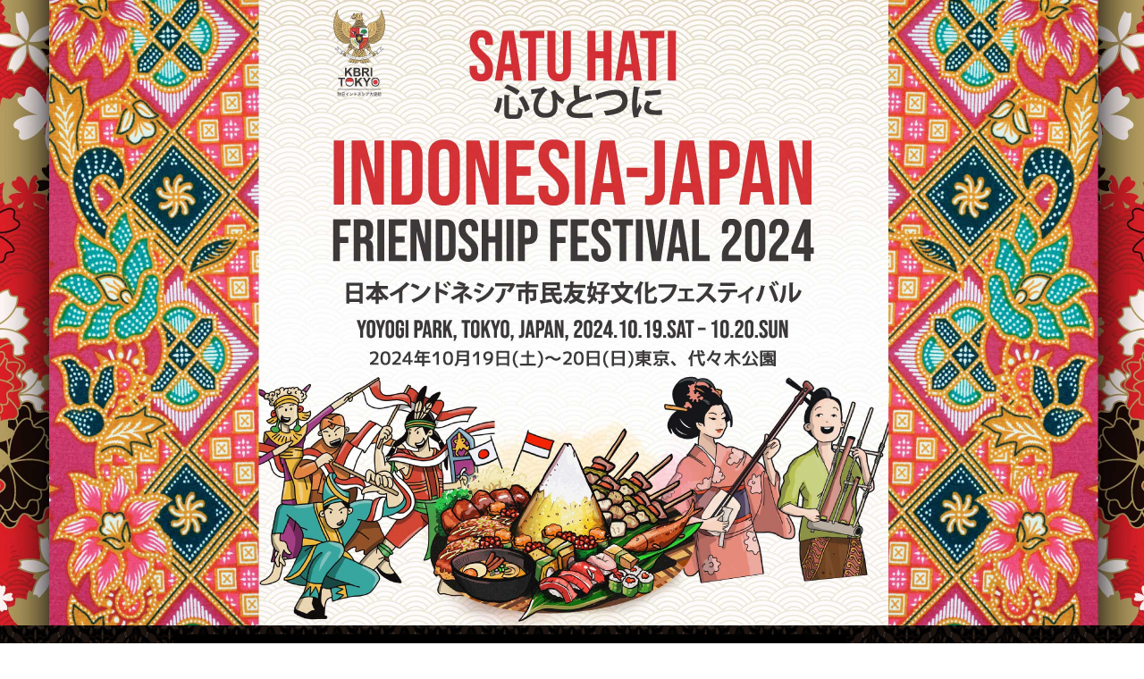

--- FILE ---
content_type: text/html; charset=UTF-8
request_url: https://indonesia-festival.jp/home240701/
body_size: 17214
content:
<!DOCTYPE html>
<html lang="ja">
<head>
	<meta charset="UTF-8">
		<meta name='robots' content='index, follow, max-image-preview:large, max-snippet:-1, max-video-preview:-1' />

	<!-- This site is optimized with the Yoast SEO plugin v26.8 - https://yoast.com/product/yoast-seo-wordpress/ -->
	<title>INDONESIA JAPAN FRIENDSHIP FESTIVAL 2024</title>
	<link rel="canonical" href="https://indonesia-festival.jp/home240701/" />
	<meta property="og:locale" content="ja_JP" />
	<meta property="og:type" content="article" />
	<meta property="og:title" content="INDONESIA JAPAN FRIENDSHIP FESTIVAL 2024" />
	<meta property="og:description" content="開催概要 出店募集 協賛募集 ボランティアスタッフ応募 ARCHIVE Close ARCHIVE Open ARCHIVE 2023 2023 2023 2023 2023 2023 2023 2023 2023 20 [&hellip;]" />
	<meta property="og:url" content="https://indonesia-festival.jp/home240701/" />
	<meta property="og:site_name" content="INDONESIA JAPAN FRIENDSHIP FESTIVAL" />
	<meta property="article:modified_time" content="2024-06-30T16:25:59+00:00" />
	<meta property="og:image" content="https://indonesia-festival.jp/wp01/wp-content/uploads/2024/03/ogi2024a-1.jpg" />
	<meta property="og:image:width" content="1200" />
	<meta property="og:image:height" content="630" />
	<meta property="og:image:type" content="image/jpeg" />
	<meta name="twitter:card" content="summary_large_image" />
	<meta name="twitter:image" content="https://indonesia-festival.jp/wp01/wp-content/uploads/2023/07/OGIMG.png" />
	<meta name="twitter:label1" content="推定読み取り時間" />
	<meta name="twitter:data1" content="7分" />
	<script type="application/ld+json" class="yoast-schema-graph">{"@context":"https://schema.org","@graph":[{"@type":"WebPage","@id":"https://indonesia-festival.jp/home240701/","url":"https://indonesia-festival.jp/home240701/","name":"INDONESIA JAPAN FRIENDSHIP FESTIVAL 2024","isPartOf":{"@id":"https://indonesia-festival.jp/#website"},"primaryImageOfPage":{"@id":"https://indonesia-festival.jp/home240701/#primaryimage"},"image":{"@id":"https://indonesia-festival.jp/home240701/#primaryimage"},"thumbnailUrl":"https://indonesia-festival.jp/wp01/wp-content/uploads/2024/03/ogi2024a-1.jpg","datePublished":"2024-06-30T16:17:46+00:00","dateModified":"2024-06-30T16:25:59+00:00","breadcrumb":{"@id":"https://indonesia-festival.jp/home240701/#breadcrumb"},"inLanguage":"ja","potentialAction":[{"@type":"ReadAction","target":["https://indonesia-festival.jp/home240701/"]}]},{"@type":"ImageObject","inLanguage":"ja","@id":"https://indonesia-festival.jp/home240701/#primaryimage","url":"https://indonesia-festival.jp/wp01/wp-content/uploads/2024/03/ogi2024a-1.jpg","contentUrl":"https://indonesia-festival.jp/wp01/wp-content/uploads/2024/03/ogi2024a-1.jpg","width":1200,"height":630},{"@type":"BreadcrumbList","@id":"https://indonesia-festival.jp/home240701/#breadcrumb","itemListElement":[{"@type":"ListItem","position":1,"name":"ホーム","item":"https://indonesia-festival.jp/"},{"@type":"ListItem","position":2,"name":"HOME240701"}]},{"@type":"WebSite","@id":"https://indonesia-festival.jp/#website","url":"https://indonesia-festival.jp/","name":"INDONESIA JAPAN FRIENDSHIP FESTIVAL","description":"INDONESIA JAPAN FESTIVAL（日本インドネシア友好文化フェスティバル）","publisher":{"@id":"https://indonesia-festival.jp/#organization"},"potentialAction":[{"@type":"SearchAction","target":{"@type":"EntryPoint","urlTemplate":"https://indonesia-festival.jp/?s={search_term_string}"},"query-input":{"@type":"PropertyValueSpecification","valueRequired":true,"valueName":"search_term_string"}}],"inLanguage":"ja"},{"@type":"Organization","@id":"https://indonesia-festival.jp/#organization","name":"INDONESIA JAPAN FRIENDSHIP FESTIVAL","url":"https://indonesia-festival.jp/","logo":{"@type":"ImageObject","inLanguage":"ja","@id":"https://indonesia-festival.jp/#/schema/logo/image/","url":"https://indonesia-festival.jp/wp01/wp-content/uploads/2024/03/main2024aSP-2.jpg","contentUrl":"https://indonesia-festival.jp/wp01/wp-content/uploads/2024/03/main2024aSP-2.jpg","width":1000,"height":1000,"caption":"INDONESIA JAPAN FRIENDSHIP FESTIVAL"},"image":{"@id":"https://indonesia-festival.jp/#/schema/logo/image/"}}]}</script>
	<!-- / Yoast SEO plugin. -->


<link rel='dns-prefetch' href='//webfonts.xserver.jp' />
<link rel='dns-prefetch' href='//www.googletagmanager.com' />
<link rel="alternate" type="application/rss+xml" title="INDONESIA JAPAN FRIENDSHIP FESTIVAL &raquo; フィード" href="https://indonesia-festival.jp/feed/" />
<link rel="alternate" type="application/rss+xml" title="INDONESIA JAPAN FRIENDSHIP FESTIVAL &raquo; コメントフィード" href="https://indonesia-festival.jp/comments/feed/" />
<link rel="alternate" title="oEmbed (JSON)" type="application/json+oembed" href="https://indonesia-festival.jp/wp-json/oembed/1.0/embed?url=https%3A%2F%2Findonesia-festival.jp%2Fhome240701%2F" />
<link rel="alternate" title="oEmbed (XML)" type="text/xml+oembed" href="https://indonesia-festival.jp/wp-json/oembed/1.0/embed?url=https%3A%2F%2Findonesia-festival.jp%2Fhome240701%2F&#038;format=xml" />
<style id='wp-img-auto-sizes-contain-inline-css'>
img:is([sizes=auto i],[sizes^="auto," i]){contain-intrinsic-size:3000px 1500px}
/*# sourceURL=wp-img-auto-sizes-contain-inline-css */
</style>
<style id='wp-emoji-styles-inline-css'>

	img.wp-smiley, img.emoji {
		display: inline !important;
		border: none !important;
		box-shadow: none !important;
		height: 1em !important;
		width: 1em !important;
		margin: 0 0.07em !important;
		vertical-align: -0.1em !important;
		background: none !important;
		padding: 0 !important;
	}
/*# sourceURL=wp-emoji-styles-inline-css */
</style>
<style id='global-styles-inline-css'>
:root{--wp--preset--aspect-ratio--square: 1;--wp--preset--aspect-ratio--4-3: 4/3;--wp--preset--aspect-ratio--3-4: 3/4;--wp--preset--aspect-ratio--3-2: 3/2;--wp--preset--aspect-ratio--2-3: 2/3;--wp--preset--aspect-ratio--16-9: 16/9;--wp--preset--aspect-ratio--9-16: 9/16;--wp--preset--color--black: #000000;--wp--preset--color--cyan-bluish-gray: #abb8c3;--wp--preset--color--white: #ffffff;--wp--preset--color--pale-pink: #f78da7;--wp--preset--color--vivid-red: #cf2e2e;--wp--preset--color--luminous-vivid-orange: #ff6900;--wp--preset--color--luminous-vivid-amber: #fcb900;--wp--preset--color--light-green-cyan: #7bdcb5;--wp--preset--color--vivid-green-cyan: #00d084;--wp--preset--color--pale-cyan-blue: #8ed1fc;--wp--preset--color--vivid-cyan-blue: #0693e3;--wp--preset--color--vivid-purple: #9b51e0;--wp--preset--gradient--vivid-cyan-blue-to-vivid-purple: linear-gradient(135deg,rgb(6,147,227) 0%,rgb(155,81,224) 100%);--wp--preset--gradient--light-green-cyan-to-vivid-green-cyan: linear-gradient(135deg,rgb(122,220,180) 0%,rgb(0,208,130) 100%);--wp--preset--gradient--luminous-vivid-amber-to-luminous-vivid-orange: linear-gradient(135deg,rgb(252,185,0) 0%,rgb(255,105,0) 100%);--wp--preset--gradient--luminous-vivid-orange-to-vivid-red: linear-gradient(135deg,rgb(255,105,0) 0%,rgb(207,46,46) 100%);--wp--preset--gradient--very-light-gray-to-cyan-bluish-gray: linear-gradient(135deg,rgb(238,238,238) 0%,rgb(169,184,195) 100%);--wp--preset--gradient--cool-to-warm-spectrum: linear-gradient(135deg,rgb(74,234,220) 0%,rgb(151,120,209) 20%,rgb(207,42,186) 40%,rgb(238,44,130) 60%,rgb(251,105,98) 80%,rgb(254,248,76) 100%);--wp--preset--gradient--blush-light-purple: linear-gradient(135deg,rgb(255,206,236) 0%,rgb(152,150,240) 100%);--wp--preset--gradient--blush-bordeaux: linear-gradient(135deg,rgb(254,205,165) 0%,rgb(254,45,45) 50%,rgb(107,0,62) 100%);--wp--preset--gradient--luminous-dusk: linear-gradient(135deg,rgb(255,203,112) 0%,rgb(199,81,192) 50%,rgb(65,88,208) 100%);--wp--preset--gradient--pale-ocean: linear-gradient(135deg,rgb(255,245,203) 0%,rgb(182,227,212) 50%,rgb(51,167,181) 100%);--wp--preset--gradient--electric-grass: linear-gradient(135deg,rgb(202,248,128) 0%,rgb(113,206,126) 100%);--wp--preset--gradient--midnight: linear-gradient(135deg,rgb(2,3,129) 0%,rgb(40,116,252) 100%);--wp--preset--font-size--small: 13px;--wp--preset--font-size--medium: 20px;--wp--preset--font-size--large: 36px;--wp--preset--font-size--x-large: 42px;--wp--preset--spacing--20: 0.44rem;--wp--preset--spacing--30: 0.67rem;--wp--preset--spacing--40: 1rem;--wp--preset--spacing--50: 1.5rem;--wp--preset--spacing--60: 2.25rem;--wp--preset--spacing--70: 3.38rem;--wp--preset--spacing--80: 5.06rem;--wp--preset--shadow--natural: 6px 6px 9px rgba(0, 0, 0, 0.2);--wp--preset--shadow--deep: 12px 12px 50px rgba(0, 0, 0, 0.4);--wp--preset--shadow--sharp: 6px 6px 0px rgba(0, 0, 0, 0.2);--wp--preset--shadow--outlined: 6px 6px 0px -3px rgb(255, 255, 255), 6px 6px rgb(0, 0, 0);--wp--preset--shadow--crisp: 6px 6px 0px rgb(0, 0, 0);}:root { --wp--style--global--content-size: 800px;--wp--style--global--wide-size: 1200px; }:where(body) { margin: 0; }.wp-site-blocks > .alignleft { float: left; margin-right: 2em; }.wp-site-blocks > .alignright { float: right; margin-left: 2em; }.wp-site-blocks > .aligncenter { justify-content: center; margin-left: auto; margin-right: auto; }:where(.wp-site-blocks) > * { margin-block-start: 24px; margin-block-end: 0; }:where(.wp-site-blocks) > :first-child { margin-block-start: 0; }:where(.wp-site-blocks) > :last-child { margin-block-end: 0; }:root { --wp--style--block-gap: 24px; }:root :where(.is-layout-flow) > :first-child{margin-block-start: 0;}:root :where(.is-layout-flow) > :last-child{margin-block-end: 0;}:root :where(.is-layout-flow) > *{margin-block-start: 24px;margin-block-end: 0;}:root :where(.is-layout-constrained) > :first-child{margin-block-start: 0;}:root :where(.is-layout-constrained) > :last-child{margin-block-end: 0;}:root :where(.is-layout-constrained) > *{margin-block-start: 24px;margin-block-end: 0;}:root :where(.is-layout-flex){gap: 24px;}:root :where(.is-layout-grid){gap: 24px;}.is-layout-flow > .alignleft{float: left;margin-inline-start: 0;margin-inline-end: 2em;}.is-layout-flow > .alignright{float: right;margin-inline-start: 2em;margin-inline-end: 0;}.is-layout-flow > .aligncenter{margin-left: auto !important;margin-right: auto !important;}.is-layout-constrained > .alignleft{float: left;margin-inline-start: 0;margin-inline-end: 2em;}.is-layout-constrained > .alignright{float: right;margin-inline-start: 2em;margin-inline-end: 0;}.is-layout-constrained > .aligncenter{margin-left: auto !important;margin-right: auto !important;}.is-layout-constrained > :where(:not(.alignleft):not(.alignright):not(.alignfull)){max-width: var(--wp--style--global--content-size);margin-left: auto !important;margin-right: auto !important;}.is-layout-constrained > .alignwide{max-width: var(--wp--style--global--wide-size);}body .is-layout-flex{display: flex;}.is-layout-flex{flex-wrap: wrap;align-items: center;}.is-layout-flex > :is(*, div){margin: 0;}body .is-layout-grid{display: grid;}.is-layout-grid > :is(*, div){margin: 0;}body{padding-top: 0px;padding-right: 0px;padding-bottom: 0px;padding-left: 0px;}a:where(:not(.wp-element-button)){text-decoration: underline;}:root :where(.wp-element-button, .wp-block-button__link){background-color: #32373c;border-width: 0;color: #fff;font-family: inherit;font-size: inherit;font-style: inherit;font-weight: inherit;letter-spacing: inherit;line-height: inherit;padding-top: calc(0.667em + 2px);padding-right: calc(1.333em + 2px);padding-bottom: calc(0.667em + 2px);padding-left: calc(1.333em + 2px);text-decoration: none;text-transform: inherit;}.has-black-color{color: var(--wp--preset--color--black) !important;}.has-cyan-bluish-gray-color{color: var(--wp--preset--color--cyan-bluish-gray) !important;}.has-white-color{color: var(--wp--preset--color--white) !important;}.has-pale-pink-color{color: var(--wp--preset--color--pale-pink) !important;}.has-vivid-red-color{color: var(--wp--preset--color--vivid-red) !important;}.has-luminous-vivid-orange-color{color: var(--wp--preset--color--luminous-vivid-orange) !important;}.has-luminous-vivid-amber-color{color: var(--wp--preset--color--luminous-vivid-amber) !important;}.has-light-green-cyan-color{color: var(--wp--preset--color--light-green-cyan) !important;}.has-vivid-green-cyan-color{color: var(--wp--preset--color--vivid-green-cyan) !important;}.has-pale-cyan-blue-color{color: var(--wp--preset--color--pale-cyan-blue) !important;}.has-vivid-cyan-blue-color{color: var(--wp--preset--color--vivid-cyan-blue) !important;}.has-vivid-purple-color{color: var(--wp--preset--color--vivid-purple) !important;}.has-black-background-color{background-color: var(--wp--preset--color--black) !important;}.has-cyan-bluish-gray-background-color{background-color: var(--wp--preset--color--cyan-bluish-gray) !important;}.has-white-background-color{background-color: var(--wp--preset--color--white) !important;}.has-pale-pink-background-color{background-color: var(--wp--preset--color--pale-pink) !important;}.has-vivid-red-background-color{background-color: var(--wp--preset--color--vivid-red) !important;}.has-luminous-vivid-orange-background-color{background-color: var(--wp--preset--color--luminous-vivid-orange) !important;}.has-luminous-vivid-amber-background-color{background-color: var(--wp--preset--color--luminous-vivid-amber) !important;}.has-light-green-cyan-background-color{background-color: var(--wp--preset--color--light-green-cyan) !important;}.has-vivid-green-cyan-background-color{background-color: var(--wp--preset--color--vivid-green-cyan) !important;}.has-pale-cyan-blue-background-color{background-color: var(--wp--preset--color--pale-cyan-blue) !important;}.has-vivid-cyan-blue-background-color{background-color: var(--wp--preset--color--vivid-cyan-blue) !important;}.has-vivid-purple-background-color{background-color: var(--wp--preset--color--vivid-purple) !important;}.has-black-border-color{border-color: var(--wp--preset--color--black) !important;}.has-cyan-bluish-gray-border-color{border-color: var(--wp--preset--color--cyan-bluish-gray) !important;}.has-white-border-color{border-color: var(--wp--preset--color--white) !important;}.has-pale-pink-border-color{border-color: var(--wp--preset--color--pale-pink) !important;}.has-vivid-red-border-color{border-color: var(--wp--preset--color--vivid-red) !important;}.has-luminous-vivid-orange-border-color{border-color: var(--wp--preset--color--luminous-vivid-orange) !important;}.has-luminous-vivid-amber-border-color{border-color: var(--wp--preset--color--luminous-vivid-amber) !important;}.has-light-green-cyan-border-color{border-color: var(--wp--preset--color--light-green-cyan) !important;}.has-vivid-green-cyan-border-color{border-color: var(--wp--preset--color--vivid-green-cyan) !important;}.has-pale-cyan-blue-border-color{border-color: var(--wp--preset--color--pale-cyan-blue) !important;}.has-vivid-cyan-blue-border-color{border-color: var(--wp--preset--color--vivid-cyan-blue) !important;}.has-vivid-purple-border-color{border-color: var(--wp--preset--color--vivid-purple) !important;}.has-vivid-cyan-blue-to-vivid-purple-gradient-background{background: var(--wp--preset--gradient--vivid-cyan-blue-to-vivid-purple) !important;}.has-light-green-cyan-to-vivid-green-cyan-gradient-background{background: var(--wp--preset--gradient--light-green-cyan-to-vivid-green-cyan) !important;}.has-luminous-vivid-amber-to-luminous-vivid-orange-gradient-background{background: var(--wp--preset--gradient--luminous-vivid-amber-to-luminous-vivid-orange) !important;}.has-luminous-vivid-orange-to-vivid-red-gradient-background{background: var(--wp--preset--gradient--luminous-vivid-orange-to-vivid-red) !important;}.has-very-light-gray-to-cyan-bluish-gray-gradient-background{background: var(--wp--preset--gradient--very-light-gray-to-cyan-bluish-gray) !important;}.has-cool-to-warm-spectrum-gradient-background{background: var(--wp--preset--gradient--cool-to-warm-spectrum) !important;}.has-blush-light-purple-gradient-background{background: var(--wp--preset--gradient--blush-light-purple) !important;}.has-blush-bordeaux-gradient-background{background: var(--wp--preset--gradient--blush-bordeaux) !important;}.has-luminous-dusk-gradient-background{background: var(--wp--preset--gradient--luminous-dusk) !important;}.has-pale-ocean-gradient-background{background: var(--wp--preset--gradient--pale-ocean) !important;}.has-electric-grass-gradient-background{background: var(--wp--preset--gradient--electric-grass) !important;}.has-midnight-gradient-background{background: var(--wp--preset--gradient--midnight) !important;}.has-small-font-size{font-size: var(--wp--preset--font-size--small) !important;}.has-medium-font-size{font-size: var(--wp--preset--font-size--medium) !important;}.has-large-font-size{font-size: var(--wp--preset--font-size--large) !important;}.has-x-large-font-size{font-size: var(--wp--preset--font-size--x-large) !important;}
:root :where(.wp-block-pullquote){font-size: 1.5em;line-height: 1.6;}
/*# sourceURL=global-styles-inline-css */
</style>
<link rel='stylesheet' id='hello-elementor-css' href='https://indonesia-festival.jp/wp01/wp-content/themes/hello-elementor/assets/css/reset.css?ver=3.4.4' media='all' />
<link rel='stylesheet' id='hello-elementor-theme-style-css' href='https://indonesia-festival.jp/wp01/wp-content/themes/hello-elementor/assets/css/theme.css?ver=3.4.4' media='all' />
<link rel='stylesheet' id='hello-elementor-header-footer-css' href='https://indonesia-festival.jp/wp01/wp-content/themes/hello-elementor/assets/css/header-footer.css?ver=3.4.4' media='all' />
<link rel='stylesheet' id='elementor-frontend-css' href='https://indonesia-festival.jp/wp01/wp-content/plugins/elementor/assets/css/frontend.min.css?ver=3.34.2' media='all' />
<link rel='stylesheet' id='elementor-post-5-css' href='https://indonesia-festival.jp/wp01/wp-content/uploads/elementor/css/post-5.css?ver=1769005391' media='all' />
<link rel='stylesheet' id='elementor-icons-css' href='https://indonesia-festival.jp/wp01/wp-content/plugins/elementor/assets/lib/eicons/css/elementor-icons.min.css?ver=5.46.0' media='all' />
<link rel='stylesheet' id='font-awesome-5-all-css' href='https://indonesia-festival.jp/wp01/wp-content/plugins/elementor/assets/lib/font-awesome/css/all.min.css?ver=3.34.2' media='all' />
<link rel='stylesheet' id='font-awesome-4-shim-css' href='https://indonesia-festival.jp/wp01/wp-content/plugins/elementor/assets/lib/font-awesome/css/v4-shims.min.css?ver=3.34.2' media='all' />
<link rel='stylesheet' id='widget-menu-anchor-css' href='https://indonesia-festival.jp/wp01/wp-content/plugins/elementor/assets/css/widget-menu-anchor.min.css?ver=3.34.2' media='all' />
<link rel='stylesheet' id='widget-image-css' href='https://indonesia-festival.jp/wp01/wp-content/plugins/elementor/assets/css/widget-image.min.css?ver=3.34.2' media='all' />
<link rel='stylesheet' id='widget-icon-list-css' href='https://indonesia-festival.jp/wp01/wp-content/plugins/elementor/assets/css/widget-icon-list.min.css?ver=3.34.2' media='all' />
<link rel='stylesheet' id='widget-mega-menu-css' href='https://indonesia-festival.jp/wp01/wp-content/plugins/elementor-pro/assets/css/widget-mega-menu.min.css?ver=3.34.1' media='all' />
<link rel='stylesheet' id='e-sticky-css' href='https://indonesia-festival.jp/wp01/wp-content/plugins/elementor-pro/assets/css/modules/sticky.min.css?ver=3.34.1' media='all' />
<link rel='stylesheet' id='widget-heading-css' href='https://indonesia-festival.jp/wp01/wp-content/plugins/elementor/assets/css/widget-heading.min.css?ver=3.34.2' media='all' />
<link rel='stylesheet' id='elementor-post-1106-css' href='https://indonesia-festival.jp/wp01/wp-content/uploads/elementor/css/post-1106.css?ver=1769025121' media='all' />
<link rel='stylesheet' id='hello-elementor-child-style-css' href='https://indonesia-festival.jp/wp01/wp-content/themes/hello-theme-child-master/style.css?ver=2.0.0' media='all' />
<link rel='stylesheet' id='elementor-gf-local-roboto-css' href='https://indonesia-festival.jp/wp01/wp-content/uploads/elementor/google-fonts/css/roboto.css?ver=1742220060' media='all' />
<link rel='stylesheet' id='elementor-gf-local-robotoslab-css' href='https://indonesia-festival.jp/wp01/wp-content/uploads/elementor/google-fonts/css/robotoslab.css?ver=1742220064' media='all' />
<link rel='stylesheet' id='elementor-gf-local-mplusrounded1c-css' href='https://indonesia-festival.jp/wp01/wp-content/uploads/elementor/google-fonts/css/mplusrounded1c.css?ver=1742220111' media='all' />
<link rel='stylesheet' id='elementor-icons-shared-0-css' href='https://indonesia-festival.jp/wp01/wp-content/plugins/elementor/assets/lib/font-awesome/css/fontawesome.min.css?ver=5.15.3' media='all' />
<link rel='stylesheet' id='elementor-icons-fa-solid-css' href='https://indonesia-festival.jp/wp01/wp-content/plugins/elementor/assets/lib/font-awesome/css/solid.min.css?ver=5.15.3' media='all' />
<script src="https://indonesia-festival.jp/wp01/wp-includes/js/jquery/jquery.min.js?ver=3.7.1" id="jquery-core-js"></script>
<script src="https://indonesia-festival.jp/wp01/wp-includes/js/jquery/jquery-migrate.min.js?ver=3.4.1" id="jquery-migrate-js"></script>
<script src="//webfonts.xserver.jp/js/xserverv3.js?fadein=0&amp;ver=2.0.9" id="typesquare_std-js"></script>
<script src="https://indonesia-festival.jp/wp01/wp-content/plugins/elementor/assets/lib/font-awesome/js/v4-shims.min.js?ver=3.34.2" id="font-awesome-4-shim-js"></script>
<link rel="https://api.w.org/" href="https://indonesia-festival.jp/wp-json/" /><link rel="alternate" title="JSON" type="application/json" href="https://indonesia-festival.jp/wp-json/wp/v2/pages/1106" /><link rel="EditURI" type="application/rsd+xml" title="RSD" href="https://indonesia-festival.jp/wp01/xmlrpc.php?rsd" />
<meta name="generator" content="WordPress 6.9" />
<link rel='shortlink' href='https://indonesia-festival.jp/?p=1106' />
<meta name="generator" content="Site Kit by Google 1.170.0" /><meta name="generator" content="Elementor 3.34.2; features: additional_custom_breakpoints; settings: css_print_method-external, google_font-enabled, font_display-swap">
<!-- Google tag (gtag.js) -->
<script async src="https://www.googletagmanager.com/gtag/js?id=G-6PML72Y21B"></script>
<script>
  window.dataLayer = window.dataLayer || [];
  function gtag(){dataLayer.push(arguments);}
  gtag('js', new Date());

  gtag('config', 'G-6PML72Y21B');
</script>
			<style>
				.e-con.e-parent:nth-of-type(n+4):not(.e-lazyloaded):not(.e-no-lazyload),
				.e-con.e-parent:nth-of-type(n+4):not(.e-lazyloaded):not(.e-no-lazyload) * {
					background-image: none !important;
				}
				@media screen and (max-height: 1024px) {
					.e-con.e-parent:nth-of-type(n+3):not(.e-lazyloaded):not(.e-no-lazyload),
					.e-con.e-parent:nth-of-type(n+3):not(.e-lazyloaded):not(.e-no-lazyload) * {
						background-image: none !important;
					}
				}
				@media screen and (max-height: 640px) {
					.e-con.e-parent:nth-of-type(n+2):not(.e-lazyloaded):not(.e-no-lazyload),
					.e-con.e-parent:nth-of-type(n+2):not(.e-lazyloaded):not(.e-no-lazyload) * {
						background-image: none !important;
					}
				}
			</style>
			<link rel="icon" href="https://indonesia-festival.jp/wp01/wp-content/uploads/2024/10/cropped-main241007sp-32x32.jpg" sizes="32x32" />
<link rel="icon" href="https://indonesia-festival.jp/wp01/wp-content/uploads/2024/10/cropped-main241007sp-192x192.jpg" sizes="192x192" />
<link rel="apple-touch-icon" href="https://indonesia-festival.jp/wp01/wp-content/uploads/2024/10/cropped-main241007sp-180x180.jpg" />
<meta name="msapplication-TileImage" content="https://indonesia-festival.jp/wp01/wp-content/uploads/2024/10/cropped-main241007sp-270x270.jpg" />
		<style id="wp-custom-css">
			/* フォーム必須 */
.required {
  display: inline-block;
  background: #CA2322;
  color: #FFFFFF;
  font-size: 0.6em;
  padding: 0.4em;
  border-radius: 0.2em
}		</style>
			<meta name="viewport" content="width=device-width, initial-scale=1.0, viewport-fit=cover" /></head>
<body data-rsssl=1 class="wp-singular page-template page-template-elementor_canvas page page-id-1106 wp-custom-logo wp-embed-responsive wp-theme-hello-elementor wp-child-theme-hello-theme-child-master hello-elementor-default elementor-default elementor-template-canvas elementor-kit-5 elementor-page elementor-page-1106">
			<div data-elementor-type="wp-page" data-elementor-id="1106" class="elementor elementor-1106" data-elementor-post-type="page">
						<section class="elementor-section elementor-top-section elementor-element elementor-element-0ec0fa9 elementor-section-height-min-height elementor-hidden-mobile elementor-section-boxed elementor-section-height-default elementor-section-items-middle" data-id="0ec0fa9" data-element_type="section" data-settings="{&quot;background_background&quot;:&quot;classic&quot;}">
						<div class="elementor-container elementor-column-gap-default">
					<div class="elementor-column elementor-col-100 elementor-top-column elementor-element elementor-element-99af0ca" data-id="99af0ca" data-element_type="column">
			<div class="elementor-widget-wrap elementor-element-populated">
						<div class="elementor-element elementor-element-1d6dc08 elementor-widget elementor-widget-menu-anchor" data-id="1d6dc08" data-element_type="widget" data-widget_type="menu-anchor.default">
				<div class="elementor-widget-container">
							<div class="elementor-menu-anchor" id="page-top"></div>
						</div>
				</div>
					</div>
		</div>
					</div>
		</section>
				<section class="elementor-section elementor-top-section elementor-element elementor-element-117f722 elementor-hidden-desktop elementor-hidden-tablet elementor-section-boxed elementor-section-height-default elementor-section-height-default" data-id="117f722" data-element_type="section" data-settings="{&quot;background_background&quot;:&quot;classic&quot;}">
						<div class="elementor-container elementor-column-gap-default">
					<div class="elementor-column elementor-col-100 elementor-top-column elementor-element elementor-element-e336a60" data-id="e336a60" data-element_type="column">
			<div class="elementor-widget-wrap elementor-element-populated">
						<div class="elementor-element elementor-element-871ebda elementor-widget elementor-widget-image" data-id="871ebda" data-element_type="widget" data-widget_type="image.default">
				<div class="elementor-widget-container">
															<img fetchpriority="high" decoding="async" width="800" height="800" src="https://indonesia-festival.jp/wp01/wp-content/uploads/2024/03/main2024aSP-2.jpg" class="attachment-large size-large wp-image-994" alt="" srcset="https://indonesia-festival.jp/wp01/wp-content/uploads/2024/03/main2024aSP-2.jpg 1000w, https://indonesia-festival.jp/wp01/wp-content/uploads/2024/03/main2024aSP-2-300x300.jpg 300w, https://indonesia-festival.jp/wp01/wp-content/uploads/2024/03/main2024aSP-2-150x150.jpg 150w, https://indonesia-festival.jp/wp01/wp-content/uploads/2024/03/main2024aSP-2-768x768.jpg 768w" sizes="(max-width: 800px) 100vw, 800px" />															</div>
				</div>
				<div class="elementor-element elementor-element-4d48e97 elementor-widget elementor-widget-menu-anchor" data-id="4d48e97" data-element_type="widget" data-widget_type="menu-anchor.default">
				<div class="elementor-widget-container">
							<div class="elementor-menu-anchor" id="page-top"></div>
						</div>
				</div>
					</div>
		</div>
					</div>
		</section>
				<section class="elementor-section elementor-top-section elementor-element elementor-element-4b3c0d0 elementor-section-boxed elementor-section-height-default elementor-section-height-default" data-id="4b3c0d0" data-element_type="section" data-settings="{&quot;background_background&quot;:&quot;classic&quot;,&quot;sticky&quot;:&quot;top&quot;,&quot;sticky_on&quot;:[&quot;desktop&quot;,&quot;tablet&quot;,&quot;mobile&quot;],&quot;sticky_offset&quot;:0,&quot;sticky_effects_offset&quot;:0,&quot;sticky_anchor_link_offset&quot;:0}">
						<div class="elementor-container elementor-column-gap-default">
					<div class="elementor-column elementor-col-100 elementor-top-column elementor-element elementor-element-fe955b2" data-id="fe955b2" data-element_type="column">
			<div class="elementor-widget-wrap elementor-element-populated">
						<div class="elementor-element elementor-element-5bed220 e-full_width e-n-menu-layout-horizontal e-n-menu-tablet elementor-widget elementor-widget-n-menu" data-id="5bed220" data-element_type="widget" data-settings="{&quot;menu_items&quot;:[{&quot;item_title&quot;:&quot;\u958b\u50ac\u6982\u8981&quot;,&quot;item_dropdown_content&quot;:&quot;&quot;,&quot;item_link&quot;:{&quot;url&quot;:&quot;#OUTLINE&quot;,&quot;is_external&quot;:&quot;&quot;,&quot;nofollow&quot;:&quot;&quot;,&quot;custom_attributes&quot;:&quot;&quot;},&quot;_id&quot;:&quot;c1af536&quot;,&quot;item_icon&quot;:{&quot;value&quot;:&quot;&quot;,&quot;library&quot;:&quot;&quot;},&quot;item_icon_active&quot;:null,&quot;element_id&quot;:&quot;&quot;},{&quot;item_title&quot;:&quot;\u51fa\u5e97\u52df\u96c6&quot;,&quot;item_dropdown_content&quot;:&quot;&quot;,&quot;item_link&quot;:{&quot;url&quot;:&quot;#SHOP&quot;,&quot;is_external&quot;:&quot;&quot;,&quot;nofollow&quot;:&quot;&quot;,&quot;custom_attributes&quot;:&quot;&quot;},&quot;_id&quot;:&quot;5f8824f&quot;,&quot;item_icon&quot;:{&quot;value&quot;:&quot;&quot;,&quot;library&quot;:&quot;&quot;},&quot;item_icon_active&quot;:null,&quot;element_id&quot;:&quot;&quot;},{&quot;item_title&quot;:&quot;\u5354\u8cdb\u52df\u96c6&quot;,&quot;item_dropdown_content&quot;:&quot;&quot;,&quot;item_link&quot;:{&quot;url&quot;:&quot;#SPONSOR&quot;,&quot;is_external&quot;:&quot;&quot;,&quot;nofollow&quot;:&quot;&quot;,&quot;custom_attributes&quot;:&quot;&quot;},&quot;_id&quot;:&quot;f012bf8&quot;,&quot;item_icon&quot;:{&quot;value&quot;:&quot;&quot;,&quot;library&quot;:&quot;&quot;},&quot;item_icon_active&quot;:null,&quot;element_id&quot;:&quot;&quot;},{&quot;item_title&quot;:&quot;\u30dc\u30e9\u30f3\u30c6\u30a3\u30a2\u30b9\u30bf\u30c3\u30d5\u5fdc\u52df&quot;,&quot;item_dropdown_content&quot;:&quot;&quot;,&quot;item_link&quot;:{&quot;url&quot;:&quot;#VOLUNTEER&quot;,&quot;is_external&quot;:&quot;&quot;,&quot;nofollow&quot;:&quot;&quot;,&quot;custom_attributes&quot;:&quot;&quot;},&quot;_id&quot;:&quot;ff58ed2&quot;,&quot;item_icon&quot;:{&quot;value&quot;:&quot;&quot;,&quot;library&quot;:&quot;&quot;},&quot;item_icon_active&quot;:null,&quot;element_id&quot;:&quot;&quot;},{&quot;item_title&quot;:&quot;ARCHIVE&quot;,&quot;item_dropdown_content&quot;:&quot;yes&quot;,&quot;_id&quot;:&quot;f6a92d4&quot;,&quot;item_link&quot;:{&quot;url&quot;:&quot;&quot;,&quot;is_external&quot;:&quot;&quot;,&quot;nofollow&quot;:&quot;&quot;,&quot;custom_attributes&quot;:&quot;&quot;},&quot;item_icon&quot;:{&quot;value&quot;:&quot;&quot;,&quot;library&quot;:&quot;&quot;},&quot;item_icon_active&quot;:null,&quot;element_id&quot;:&quot;&quot;}],&quot;item_position_horizontal&quot;:&quot;center&quot;,&quot;content_width&quot;:&quot;full_width&quot;,&quot;item_layout&quot;:&quot;horizontal&quot;,&quot;open_on&quot;:&quot;hover&quot;,&quot;horizontal_scroll&quot;:&quot;disable&quot;,&quot;breakpoint_selector&quot;:&quot;tablet&quot;,&quot;menu_item_title_distance_from_content&quot;:{&quot;unit&quot;:&quot;px&quot;,&quot;size&quot;:0,&quot;sizes&quot;:[]},&quot;menu_item_title_distance_from_content_tablet&quot;:{&quot;unit&quot;:&quot;px&quot;,&quot;size&quot;:&quot;&quot;,&quot;sizes&quot;:[]},&quot;menu_item_title_distance_from_content_mobile&quot;:{&quot;unit&quot;:&quot;px&quot;,&quot;size&quot;:&quot;&quot;,&quot;sizes&quot;:[]}}" data-widget_type="mega-menu.default">
				<div class="elementor-widget-container">
							<nav class="e-n-menu" data-widget-number="963" aria-label="メニュー">
					<button class="e-n-menu-toggle" id="menu-toggle-963" aria-haspopup="true" aria-expanded="false" aria-controls="menubar-963" aria-label="Menu Toggle">
			<span class="e-n-menu-toggle-icon e-open">
				<i class="eicon-menu-bar"></i>			</span>
			<span class="e-n-menu-toggle-icon e-close">
				<i class="eicon-close"></i>			</span>
		</button>
					<div class="e-n-menu-wrapper" id="menubar-963" aria-labelledby="menu-toggle-963">
				<ul class="e-n-menu-heading">
								<li class="e-n-menu-item">
				<div id="e-n-menu-title-9631" class="e-n-menu-title e-anchor">
					<a class="e-n-menu-title-container e-focus e-link" href="#OUTLINE" aria-current="page">												<span class="e-n-menu-title-text">
							開催概要						</span>
					</a>									</div>
							</li>
					<li class="e-n-menu-item">
				<div id="e-n-menu-title-9632" class="e-n-menu-title e-anchor">
					<a class="e-n-menu-title-container e-focus e-link" href="#SHOP" aria-current="page">												<span class="e-n-menu-title-text">
							出店募集						</span>
					</a>									</div>
							</li>
					<li class="e-n-menu-item">
				<div id="e-n-menu-title-9633" class="e-n-menu-title e-anchor">
					<a class="e-n-menu-title-container e-focus e-link" href="#SPONSOR" aria-current="page">												<span class="e-n-menu-title-text">
							協賛募集						</span>
					</a>									</div>
							</li>
					<li class="e-n-menu-item">
				<div id="e-n-menu-title-9634" class="e-n-menu-title e-anchor">
					<a class="e-n-menu-title-container e-focus e-link" href="#VOLUNTEER" aria-current="page">												<span class="e-n-menu-title-text">
							ボランティアスタッフ応募						</span>
					</a>									</div>
							</li>
					<li class="e-n-menu-item">
				<div id="e-n-menu-title-9635" class="e-n-menu-title">
					<div class="e-n-menu-title-container">												<span class="e-n-menu-title-text">
							ARCHIVE						</span>
					</div>											<button id="e-n-menu-dropdown-icon-9635" class="e-n-menu-dropdown-icon e-focus" data-tab-index="5" aria-haspopup="true" aria-expanded="false" aria-controls="e-n-menu-content-9635" >
							<span class="e-n-menu-dropdown-icon-opened">
								<i aria-hidden="true" class="fas fa-caret-up"></i>								<span class="elementor-screen-only">Close ARCHIVE</span>
							</span>
							<span class="e-n-menu-dropdown-icon-closed">
								<i aria-hidden="true" class="fas fa-caret-down"></i>								<span class="elementor-screen-only">Open ARCHIVE</span>
							</span>
						</button>
									</div>
									<div class="e-n-menu-content">
						<div id="e-n-menu-content-9635" data-tab-index="5" aria-labelledby="e-n-menu-dropdown-icon-9635" class="elementor-element elementor-element-3d32194 e-flex e-con-boxed e-con e-child" data-id="3d32194" data-element_type="container" data-settings="{&quot;background_background&quot;:&quot;classic&quot;}">
					<div class="e-con-inner">
		<div class="elementor-element elementor-element-ba1db7f e-flex e-con-boxed e-con e-child" data-id="ba1db7f" data-element_type="container">
					<div class="e-con-inner">
				<div class="elementor-element elementor-element-ebb63ed elementor-icon-list--layout-inline elementor-align-center elementor-list-item-link-full_width elementor-widget elementor-widget-icon-list" data-id="ebb63ed" data-element_type="widget" data-widget_type="icon-list.default">
				<div class="elementor-widget-container">
							<ul class="elementor-icon-list-items elementor-inline-items">
							<li class="elementor-icon-list-item elementor-inline-item">
											<a href="https://indonesia-festival.jp/wp01/archive2023/" target="_blank">

												<span class="elementor-icon-list-icon">
							<i aria-hidden="true" class="fas fa-chevron-right"></i>						</span>
										<span class="elementor-icon-list-text">2023</span>
											</a>
									</li>
						</ul>
						</div>
				</div>
					</div>
				</div>
					</div>
				</div>
							</div>
							</li>
						</ul>
			</div>
		</nav>
						</div>
				</div>
					</div>
		</div>
					</div>
		</section>
				<section class="elementor-section elementor-top-section elementor-element elementor-element-5c468f2 elementor-section-boxed elementor-section-height-default elementor-section-height-default" data-id="5c468f2" data-element_type="section" data-settings="{&quot;background_background&quot;:&quot;classic&quot;}">
							<div class="elementor-background-overlay"></div>
							<div class="elementor-container elementor-column-gap-default">
					<div class="elementor-column elementor-col-100 elementor-top-column elementor-element elementor-element-54b3a16" data-id="54b3a16" data-element_type="column">
			<div class="elementor-widget-wrap elementor-element-populated">
						<div class="elementor-element elementor-element-7b14b2e elementor-widget elementor-widget-menu-anchor" data-id="7b14b2e" data-element_type="widget" data-widget_type="menu-anchor.default">
				<div class="elementor-widget-container">
							<div class="elementor-menu-anchor" id="ABOUT"></div>
						</div>
				</div>
				<section class="elementor-section elementor-inner-section elementor-element elementor-element-eabdc18 elementor-section-boxed elementor-section-height-default elementor-section-height-default" data-id="eabdc18" data-element_type="section">
						<div class="elementor-container elementor-column-gap-default">
					<div class="elementor-column elementor-col-100 elementor-inner-column elementor-element elementor-element-b1f5be4" data-id="b1f5be4" data-element_type="column">
			<div class="elementor-widget-wrap elementor-element-populated">
						<div class="elementor-element elementor-element-c71a753 elementor-widget__width-auto elementor-widget elementor-widget-heading" data-id="c71a753" data-element_type="widget" data-widget_type="heading.default">
				<div class="elementor-widget-container">
					<h2 class="elementor-heading-title elementor-size-default">INDONESIA JAPAN FRIENDSHIP FESTIVAL 2024 開催決定！</h2>				</div>
				</div>
					</div>
		</div>
					</div>
		</section>
				<div class="elementor-element elementor-element-69f7c61 elementor-widget elementor-widget-text-editor" data-id="69f7c61" data-element_type="widget" data-widget_type="text-editor.default">
				<div class="elementor-widget-container">
									<p style="text-align: center;">日時：2024年10月19日（土）、20日（日）<br />会場：代々木公園　イベント広場<br />詳細は後日、ホームぺージでお伝えします。</p>								</div>
				</div>
					</div>
		</div>
					</div>
		</section>
				<section class="elementor-section elementor-top-section elementor-element elementor-element-08ac6ca elementor-section-boxed elementor-section-height-default elementor-section-height-default" data-id="08ac6ca" data-element_type="section" data-settings="{&quot;background_background&quot;:&quot;classic&quot;}">
						<div class="elementor-container elementor-column-gap-default">
					<div class="elementor-column elementor-col-100 elementor-top-column elementor-element elementor-element-cd8a4f0" data-id="cd8a4f0" data-element_type="column">
			<div class="elementor-widget-wrap elementor-element-populated">
						<div class="elementor-element elementor-element-fede447 elementor-widget elementor-widget-menu-anchor" data-id="fede447" data-element_type="widget" data-widget_type="menu-anchor.default">
				<div class="elementor-widget-container">
							<div class="elementor-menu-anchor" id="OUTLINE"></div>
						</div>
				</div>
				<div class="elementor-element elementor-element-d087bbc elementor-widget elementor-widget-heading" data-id="d087bbc" data-element_type="widget" data-widget_type="heading.default">
				<div class="elementor-widget-container">
					<h2 class="elementor-heading-title elementor-size-default">開催概要</h2>				</div>
				</div>
					</div>
		</div>
					</div>
		</section>
				<section class="elementor-section elementor-top-section elementor-element elementor-element-60f3797 elementor-section-boxed elementor-section-height-default elementor-section-height-default" data-id="60f3797" data-element_type="section" data-settings="{&quot;background_background&quot;:&quot;classic&quot;}">
						<div class="elementor-container elementor-column-gap-default">
					<div class="elementor-column elementor-col-100 elementor-top-column elementor-element elementor-element-9f5b1f2" data-id="9f5b1f2" data-element_type="column">
			<div class="elementor-widget-wrap elementor-element-populated">
						<div class="elementor-element elementor-element-ec504a2 elementor-widget elementor-widget-heading" data-id="ec504a2" data-element_type="widget" data-widget_type="heading.default">
				<div class="elementor-widget-container">
					<h2 class="elementor-heading-title elementor-size-default"><i class="fas fa-check-square" aria-hidden="true"></i>名称 / Name event:</h2>				</div>
				</div>
				<div class="elementor-element elementor-element-82823fe elementor-widget elementor-widget-text-editor" data-id="82823fe" data-element_type="widget" data-widget_type="text-editor.default">
				<div class="elementor-widget-container">
									<p> INDONESIA JAPAN FRIENDSHIP FESTIVAL 2024 （ 日本インドネシア市民友好文化フェスティバル 2024）</p>								</div>
				</div>
				<div class="elementor-element elementor-element-175666f elementor-widget elementor-widget-heading" data-id="175666f" data-element_type="widget" data-widget_type="heading.default">
				<div class="elementor-widget-container">
					<h2 class="elementor-heading-title elementor-size-default"><i class="fas fa-check-square" aria-hidden="true"></i> 日時 / Tanggal dan waktu:</h2>				</div>
				</div>
				<div class="elementor-element elementor-element-6e5597f elementor-widget elementor-widget-text-editor" data-id="6e5597f" data-element_type="widget" data-widget_type="text-editor.default">
				<div class="elementor-widget-container">
									<p>2024年10月19日（土）、20日（日）/19th Saturday, 20th Sunday, October 2024 | 10:00〜20:00</p>								</div>
				</div>
				<div class="elementor-element elementor-element-3d05f88 elementor-widget elementor-widget-heading" data-id="3d05f88" data-element_type="widget" data-widget_type="heading.default">
				<div class="elementor-widget-container">
					<h2 class="elementor-heading-title elementor-size-default"><i class="fas fa-check-square" aria-hidden="true"></i> 会場 / Lokasi: </h2>				</div>
				</div>
				<div class="elementor-element elementor-element-8d566c5 elementor-widget elementor-widget-text-editor" data-id="8d566c5" data-element_type="widget" data-widget_type="text-editor.default">
				<div class="elementor-widget-container">
									<p> 代々木公園イベント広場 / Yoyogi Park Event Square</p>								</div>
				</div>
				<div class="elementor-element elementor-element-30e7038 elementor-widget elementor-widget-heading" data-id="30e7038" data-element_type="widget" data-widget_type="heading.default">
				<div class="elementor-widget-container">
					<h2 class="elementor-heading-title elementor-size-default"><i class="fas fa-check-square" aria-hidden="true"></i> 来場者数 / Jumlah Pengunjung:</h2>				</div>
				</div>
				<div class="elementor-element elementor-element-3510bec elementor-widget elementor-widget-text-editor" data-id="3510bec" data-element_type="widget" data-widget_type="text-editor.default">
				<div class="elementor-widget-container">
									<p>10万人 / 100,000 people </p>								</div>
				</div>
				<div class="elementor-element elementor-element-f121144 elementor-widget elementor-widget-heading" data-id="f121144" data-element_type="widget" data-widget_type="heading.default">
				<div class="elementor-widget-container">
					<h2 class="elementor-heading-title elementor-size-default"><i class="fas fa-check-square" aria-hidden="true"></i>主催 / Penyelenggara:</h2>				</div>
				</div>
				<div class="elementor-element elementor-element-cd80e7a elementor-widget elementor-widget-text-editor" data-id="cd80e7a" data-element_type="widget" data-widget_type="text-editor.default">
				<div class="elementor-widget-container">
									<p> INDONESIA JAPAN FRIENDSHIP FESTIVAL 2024 実行委員会</p>								</div>
				</div>
				<div class="elementor-element elementor-element-63b9fa4 elementor-widget elementor-widget-heading" data-id="63b9fa4" data-element_type="widget" data-widget_type="heading.default">
				<div class="elementor-widget-container">
					<h2 class="elementor-heading-title elementor-size-default"><i class="fas fa-check-square" aria-hidden="true"></i>後援/ Nominataed support:</h2>				</div>
				</div>
				<div class="elementor-element elementor-element-91587ad elementor-widget elementor-widget-text-editor" data-id="91587ad" data-element_type="widget" data-widget_type="text-editor.default">
				<div class="elementor-widget-container">
									<p>駐日インドネシア共和国大使館、外務省、出入国在留管理庁、国際機関 日本アセアンセンター、一般財団法人 日本インドネシア協会（JAPINDA）</p>								</div>
				</div>
					</div>
		</div>
					</div>
		</section>
				<section class="elementor-section elementor-top-section elementor-element elementor-element-e368c71 elementor-section-boxed elementor-section-height-default elementor-section-height-default" data-id="e368c71" data-element_type="section" data-settings="{&quot;background_background&quot;:&quot;classic&quot;}">
						<div class="elementor-container elementor-column-gap-default">
					<div class="elementor-column elementor-col-100 elementor-top-column elementor-element elementor-element-2b853f5" data-id="2b853f5" data-element_type="column">
			<div class="elementor-widget-wrap elementor-element-populated">
						<div class="elementor-element elementor-element-d8ce9f5 elementor-widget elementor-widget-menu-anchor" data-id="d8ce9f5" data-element_type="widget" data-widget_type="menu-anchor.default">
				<div class="elementor-widget-container">
							<div class="elementor-menu-anchor" id="SHOP"></div>
						</div>
				</div>
				<div class="elementor-element elementor-element-a2b718a elementor-widget elementor-widget-heading" data-id="a2b718a" data-element_type="widget" data-widget_type="heading.default">
				<div class="elementor-widget-container">
					<h2 class="elementor-heading-title elementor-size-default">出店・協賛募集
</h2>				</div>
				</div>
					</div>
		</div>
					</div>
		</section>
				<section class="elementor-section elementor-top-section elementor-element elementor-element-24bd2dd elementor-section-boxed elementor-section-height-default elementor-section-height-default" data-id="24bd2dd" data-element_type="section" data-settings="{&quot;background_background&quot;:&quot;classic&quot;}">
							<div class="elementor-background-overlay"></div>
							<div class="elementor-container elementor-column-gap-default">
					<div class="elementor-column elementor-col-100 elementor-top-column elementor-element elementor-element-c44d0e8" data-id="c44d0e8" data-element_type="column">
			<div class="elementor-widget-wrap elementor-element-populated">
						<div class="elementor-element elementor-element-904b1ee elementor-widget elementor-widget-text-editor" data-id="904b1ee" data-element_type="widget" data-widget_type="text-editor.default">
				<div class="elementor-widget-container">
									<p>INDONESIA JAPAN FRIENDSHIP FESTIVALの主旨にご賛同いただける、出店・協賛を募集いたします。</p>								</div>
				</div>
				<div class="elementor-element elementor-element-a42c71e elementor-widget elementor-widget-heading" data-id="a42c71e" data-element_type="widget" data-widget_type="heading.default">
				<div class="elementor-widget-container">
					<h2 class="elementor-heading-title elementor-size-default"><i class="fas fa-check-square" aria-hidden="true"></i>応募方法</h2>				</div>
				</div>
				<div class="elementor-element elementor-element-ff2abb9 elementor-widget elementor-widget-text-editor" data-id="ff2abb9" data-element_type="widget" data-widget_type="text-editor.default">
				<div class="elementor-widget-container">
									<p>ご出店の詳細は 下記【出店要項】をご確認ください。<br />お申し込みの方は、 以下の【募集フォーム】に必要事項を記入して、お申し込みください。</p><p><strong>申し込み〆切：2024年7月31日（水）</strong></p>								</div>
				</div>
				<div class="elementor-element elementor-element-d928470 elementor-align-justify elementor-widget__width-initial elementor-widget-mobile__width-inherit elementor-widget elementor-widget-button" data-id="d928470" data-element_type="widget" data-widget_type="button.default">
				<div class="elementor-widget-container">
									<div class="elementor-button-wrapper">
					<a class="elementor-button elementor-button-link elementor-size-xs" href="https://docs.google.com/forms/d/e/1FAIpQLSfESc76bRC0NLf14xGN7Qyrk2CQHynf0yHCLJfekQM02ytrOg/viewform" target="_blank">
						<span class="elementor-button-content-wrapper">
									<span class="elementor-button-text"><i class="fas fa-external-link-alt"></i> 出店募集フォーム</span>
					</span>
					</a>
				</div>
								</div>
				</div>
				<div class="elementor-element elementor-element-1a48e07 elementor-align-justify elementor-widget__width-initial elementor-widget-mobile__width-inherit elementor-widget elementor-widget-button" data-id="1a48e07" data-element_type="widget" data-widget_type="button.default">
				<div class="elementor-widget-container">
									<div class="elementor-button-wrapper">
					<a class="elementor-button elementor-button-link elementor-size-xs" href="https://indonesia-festival.jp/wp01/wp-content/uploads/2024/04/IJF24_出店要項_20240404.pdf" target="_blank">
						<span class="elementor-button-content-wrapper">
									<span class="elementor-button-text"><i class="fas fa-file-pdf"></i> 出店要項</span>
					</span>
					</a>
				</div>
								</div>
				</div>
				<div class="elementor-element elementor-element-b938b4b elementor-widget elementor-widget-menu-anchor" data-id="b938b4b" data-element_type="widget" data-widget_type="menu-anchor.default">
				<div class="elementor-widget-container">
							<div class="elementor-menu-anchor" id="SPONSOR"></div>
						</div>
				</div>
				<div class="elementor-element elementor-element-4826f85 elementor-align-justify elementor-widget__width-initial elementor-widget-mobile__width-inherit elementor-widget elementor-widget-button" data-id="4826f85" data-element_type="widget" data-widget_type="button.default">
				<div class="elementor-widget-container">
									<div class="elementor-button-wrapper">
					<a class="elementor-button elementor-button-link elementor-size-xs" href="https://forms.gle/4gs5jVeoHL9gmmB58" target="_blank">
						<span class="elementor-button-content-wrapper">
									<span class="elementor-button-text"><i class="fas fa-external-link-alt"></i> 協賛募集フォーム</span>
					</span>
					</a>
				</div>
								</div>
				</div>
				<div class="elementor-element elementor-element-f3a2bde elementor-align-justify elementor-widget__width-initial elementor-widget-mobile__width-inherit elementor-widget elementor-widget-button" data-id="f3a2bde" data-element_type="widget" data-widget_type="button.default">
				<div class="elementor-widget-container">
									<div class="elementor-button-wrapper">
					<a class="elementor-button elementor-button-link elementor-size-xs" href="https://indonesia-festival.jp/wp01/wp-content/uploads/2024/06/Sponsor-proposal0605.pdf" target="_blank">
						<span class="elementor-button-content-wrapper">
									<span class="elementor-button-text"><i class="fas fa-file-pdf"></i> ご協賛詳細</span>
					</span>
					</a>
				</div>
								</div>
				</div>
				<div class="elementor-element elementor-element-6f57c75 elementor-widget elementor-widget-heading" data-id="6f57c75" data-element_type="widget" data-widget_type="heading.default">
				<div class="elementor-widget-container">
					<h2 class="elementor-heading-title elementor-size-default"><i class="fas fa-check-square" aria-hidden="true"></i>お問い合わせ先</h2>				</div>
				</div>
				<div class="elementor-element elementor-element-6973063 elementor-widget elementor-widget-text-editor" data-id="6973063" data-element_type="widget" data-widget_type="text-editor.default">
				<div class="elementor-widget-container">
									INDONESIA JAPAN FRIENDSHIP FESTIVAL 2024実行委員会事務局								</div>
				</div>
				<div class="elementor-element elementor-element-4f83229 elementor-align-justify elementor-widget__width-initial elementor-widget elementor-widget-button" data-id="4f83229" data-element_type="widget" data-widget_type="button.default">
				<div class="elementor-widget-container">
									<div class="elementor-button-wrapper">
					<a class="elementor-button elementor-button-link elementor-size-xs" href="#elementor-action%3Aaction%3Dpopup%3Aopen%26settings%3DeyJpZCI6Ijk5MCIsInRvZ2dsZSI6ZmFsc2V9" target="_blank">
						<span class="elementor-button-content-wrapper">
									<span class="elementor-button-text"><i class="far fa-window-restore"></i> お問い合わせ</span>
					</span>
					</a>
				</div>
								</div>
				</div>
					</div>
		</div>
					</div>
		</section>
				<section class="elementor-section elementor-top-section elementor-element elementor-element-0aecacd elementor-section-boxed elementor-section-height-default elementor-section-height-default" data-id="0aecacd" data-element_type="section" data-settings="{&quot;background_background&quot;:&quot;classic&quot;}">
						<div class="elementor-container elementor-column-gap-default">
					<div class="elementor-column elementor-col-100 elementor-top-column elementor-element elementor-element-d4c9f4a" data-id="d4c9f4a" data-element_type="column">
			<div class="elementor-widget-wrap elementor-element-populated">
						<div class="elementor-element elementor-element-a74500f elementor-widget elementor-widget-menu-anchor" data-id="a74500f" data-element_type="widget" data-widget_type="menu-anchor.default">
				<div class="elementor-widget-container">
							<div class="elementor-menu-anchor" id="VOLUNTEER"></div>
						</div>
				</div>
				<div class="elementor-element elementor-element-189c1cd elementor-widget elementor-widget-heading" data-id="189c1cd" data-element_type="widget" data-widget_type="heading.default">
				<div class="elementor-widget-container">
					<h2 class="elementor-heading-title elementor-size-default">ボランティアスタッフ応募
</h2>				</div>
				</div>
					</div>
		</div>
					</div>
		</section>
				<section class="elementor-section elementor-top-section elementor-element elementor-element-13ccc57 elementor-section-boxed elementor-section-height-default elementor-section-height-default" data-id="13ccc57" data-element_type="section" data-settings="{&quot;background_background&quot;:&quot;classic&quot;}">
						<div class="elementor-container elementor-column-gap-default">
					<div class="elementor-column elementor-col-100 elementor-top-column elementor-element elementor-element-9e478cd" data-id="9e478cd" data-element_type="column">
			<div class="elementor-widget-wrap elementor-element-populated">
						<div class="elementor-element elementor-element-e8fa6ec elementor-widget elementor-widget-text-editor" data-id="e8fa6ec" data-element_type="widget" data-widget_type="text-editor.default">
				<div class="elementor-widget-container">
									<p>「日本インドネシア市民友好文化フェスティバル2024」の開催にあたり、お手伝いをしていただけるボランティアスタッフを募集いたします。</p>								</div>
				</div>
				<div class="elementor-element elementor-element-d8167f5 elementor-widget elementor-widget-heading" data-id="d8167f5" data-element_type="widget" data-widget_type="heading.default">
				<div class="elementor-widget-container">
					<h2 class="elementor-heading-title elementor-size-default"><i class="fas fa-check-square" aria-hidden="true"></i>ボランティアスタッフ活動日時</h2>				</div>
				</div>
				<div class="elementor-element elementor-element-09c6347 elementor-widget elementor-widget-text-editor" data-id="09c6347" data-element_type="widget" data-widget_type="text-editor.default">
				<div class="elementor-widget-container">
									<div>・10月19日（土）08：00～20：30</div><div>・10月20日（日）08：00～20：30</div><div>ご都合に合わせて1日よりご参加いただけます。</div><div>なるべく終日のご参加をお願いいたします。</div><div>活動時間は予定です。</div>								</div>
				</div>
				<div class="elementor-element elementor-element-1f83cf9 elementor-widget elementor-widget-heading" data-id="1f83cf9" data-element_type="widget" data-widget_type="heading.default">
				<div class="elementor-widget-container">
					<h2 class="elementor-heading-title elementor-size-default"><i class="fas fa-check-square" aria-hidden="true"></i>参加条件</h2>				</div>
				</div>
				<div class="elementor-element elementor-element-090eaa3 elementor-widget elementor-widget-text-editor" data-id="090eaa3" data-element_type="widget" data-widget_type="text-editor.default">
				<div class="elementor-widget-container">
									<div>以下の条件を満たした方</div><div>・満18歳以上</div><div>・屋外での活動に差し支えのない方</div><div>・団体行動をとることができる方</div>								</div>
				</div>
				<div class="elementor-element elementor-element-48ecf4b elementor-widget elementor-widget-heading" data-id="48ecf4b" data-element_type="widget" data-widget_type="heading.default">
				<div class="elementor-widget-container">
					<h2 class="elementor-heading-title elementor-size-default"><i class="fas fa-check-square" aria-hidden="true"></i>ボランティアスタッフ活動内容（予定）</h2>				</div>
				</div>
				<div class="elementor-element elementor-element-470ab80 elementor-widget elementor-widget-text-editor" data-id="470ab80" data-element_type="widget" data-widget_type="text-editor.default">
				<div class="elementor-widget-container">
									<div>・フェスティバルの準備、撤収</div><div>・エコステーション運営（お客様へゴミの分別のご案内、ゴミ運搬）</div><div>・会場内クリーンアップ（ゴミ拾い、飲食テーブル清掃）</div><div>・当日パンフレットの配付</div><div>・ステージの補助（機材の搬入、控室管理など）</div><div>・その他イベント運営の補助</div>								</div>
				</div>
				<div class="elementor-element elementor-element-4335149 elementor-widget elementor-widget-text-editor" data-id="4335149" data-element_type="widget" data-widget_type="text-editor.default">
				<div class="elementor-widget-container">
									<div>※イベント当日はチームを編成して、一部の担当を除き、各担当をローテーションしながら活動を行います。</div><div>※活動ポジションや、チーム編成等は当日発表いたします。</div>								</div>
				</div>
				<div class="elementor-element elementor-element-beddb37 elementor-widget elementor-widget-text-editor" data-id="beddb37" data-element_type="widget" data-widget_type="text-editor.default">
				<div class="elementor-widget-container">
									<p>「日本インドネシア市民友好文化フェスティバル2024」へいらっしゃる来場者の皆様に、フェスティバルを快適に楽しんでいただけるように、フェスティバルスタッフの一員として活動をお願いいたします。</p>								</div>
				</div>
				<div class="elementor-element elementor-element-b43b609 elementor-widget elementor-widget-text-editor" data-id="b43b609" data-element_type="widget" data-widget_type="text-editor.default">
				<div class="elementor-widget-container">
									<div>和気あいあいとした雰囲気で活動しています。</div><div>休憩時間もきちんとご用意していますので、「日本インドネシア市民友好文化フェスティバル2024」を楽しみながら活動をすることができます。</div><div>参加する方々、一人ひとりのお気持ちで作り上げるフェスティバルです。</div>								</div>
				</div>
				<div class="elementor-element elementor-element-7a5df0e elementor-widget elementor-widget-text-editor" data-id="7a5df0e" data-element_type="widget" data-widget_type="text-editor.default">
				<div class="elementor-widget-container">
									<div>インドネシアのことが好きな方、インドネシアが好きな友達を作りたい方、フェスティバルやイベントが好きな方、イベントに関わりたい方、大歓迎です！</div><div>少しでも興味を持たれた方のご応募をお待ちしております！</div>								</div>
				</div>
				<div class="elementor-element elementor-element-76e5817 elementor-align-justify elementor-widget__width-inherit elementor-widget elementor-widget-button" data-id="76e5817" data-element_type="widget" data-widget_type="button.default">
				<div class="elementor-widget-container">
									<div class="elementor-button-wrapper">
					<a class="elementor-button elementor-button-link elementor-size-xs" href="https://docs.google.com/forms/d/e/1FAIpQLSdyMhqwE2dACANxtDK6oq7IG9PVRaOvvOEBDX9ajxPY0SpooA/viewform" target="_blank">
						<span class="elementor-button-content-wrapper">
									<span class="elementor-button-text"><i class="fas fa-envelope"></i> 募集フォーム</span>
					</span>
					</a>
				</div>
								</div>
				</div>
					</div>
		</div>
					</div>
		</section>
				<section class="elementor-section elementor-top-section elementor-element elementor-element-9b32a70 elementor-section-boxed elementor-section-height-default elementor-section-height-default" data-id="9b32a70" data-element_type="section" data-settings="{&quot;background_background&quot;:&quot;classic&quot;}">
						<div class="elementor-container elementor-column-gap-default">
					<div class="elementor-column elementor-col-100 elementor-top-column elementor-element elementor-element-d8a5e09" data-id="d8a5e09" data-element_type="column">
			<div class="elementor-widget-wrap elementor-element-populated">
						<div class="elementor-element elementor-element-8b444dc elementor-widget elementor-widget-heading" data-id="8b444dc" data-element_type="widget" data-widget_type="heading.default">
				<div class="elementor-widget-container">
					<h2 class="elementor-heading-title elementor-size-default">©INDONESIA JAPAN FRIENDSHIP FESTIVAL 2024実行委員会事務局</h2>				</div>
				</div>
					</div>
		</div>
					</div>
		</section>
				</div>
		<script type="speculationrules">
{"prefetch":[{"source":"document","where":{"and":[{"href_matches":"/*"},{"not":{"href_matches":["/wp01/wp-*.php","/wp01/wp-admin/*","/wp01/wp-content/uploads/*","/wp01/wp-content/*","/wp01/wp-content/plugins/*","/wp01/wp-content/themes/hello-theme-child-master/*","/wp01/wp-content/themes/hello-elementor/*","/*\\?(.+)"]}},{"not":{"selector_matches":"a[rel~=\"nofollow\"]"}},{"not":{"selector_matches":".no-prefetch, .no-prefetch a"}}]},"eagerness":"conservative"}]}
</script>
		<div data-elementor-type="popup" data-elementor-id="990" class="elementor elementor-990 elementor-location-popup" data-elementor-settings="{&quot;a11y_navigation&quot;:&quot;yes&quot;,&quot;timing&quot;:[]}" data-elementor-post-type="elementor_library">
					<section class="elementor-section elementor-top-section elementor-element elementor-element-1c53442 elementor-section-boxed elementor-section-height-default elementor-section-height-default" data-id="1c53442" data-element_type="section" data-settings="{&quot;background_background&quot;:&quot;classic&quot;}">
						<div class="elementor-container elementor-column-gap-default">
					<div class="elementor-column elementor-col-100 elementor-top-column elementor-element elementor-element-2b8953a" data-id="2b8953a" data-element_type="column">
			<div class="elementor-widget-wrap elementor-element-populated">
						<div class="elementor-element elementor-element-c13f7b0 elementor-widget elementor-widget-heading" data-id="c13f7b0" data-element_type="widget" data-widget_type="heading.default">
				<div class="elementor-widget-container">
					<h2 class="elementor-heading-title elementor-size-default">お問い合わせ</h2>				</div>
				</div>
					</div>
		</div>
					</div>
		</section>
				<section class="elementor-section elementor-top-section elementor-element elementor-element-9976c77 elementor-section-boxed elementor-section-height-default elementor-section-height-default" data-id="9976c77" data-element_type="section" data-settings="{&quot;background_background&quot;:&quot;classic&quot;}">
						<div class="elementor-container elementor-column-gap-default">
					<div class="elementor-column elementor-col-100 elementor-top-column elementor-element elementor-element-3c4f8e8" data-id="3c4f8e8" data-element_type="column">
			<div class="elementor-widget-wrap elementor-element-populated">
						<div class="elementor-element elementor-element-0a55e95 elementor-button-align-stretch elementor-widget elementor-widget-form" data-id="0a55e95" data-element_type="widget" data-settings="{&quot;step_next_label&quot;:&quot;Next&quot;,&quot;step_previous_label&quot;:&quot;Previous&quot;,&quot;button_width&quot;:&quot;100&quot;,&quot;step_type&quot;:&quot;number_text&quot;,&quot;step_icon_shape&quot;:&quot;circle&quot;}" data-widget_type="form.default">
				<div class="elementor-widget-container">
							<form class="elementor-form" method="post" name="New Form" aria-label="New Form">
			<input type="hidden" name="post_id" value="990"/>
			<input type="hidden" name="form_id" value="0a55e95"/>
			<input type="hidden" name="referer_title" value="INDONESIA JAPAN FRIENDSHIP FESTIVAL 2024" />

							<input type="hidden" name="queried_id" value="1093"/>
			
			<div class="elementor-form-fields-wrapper elementor-labels-above">
								<div class="elementor-field-type-email elementor-field-group elementor-column elementor-field-group-email elementor-col-100 elementor-field-required">
												<label for="form-field-email" class="elementor-field-label">
								メールアドレス <span class="required">必須</span>							</label>
														<input size="1" type="email" name="form_fields[email]" id="form-field-email" class="elementor-field elementor-size-md  elementor-field-textual" placeholder="sample@example.com" required="required">
											</div>
								<div class="elementor-field-type-text elementor-field-group elementor-column elementor-field-group-name elementor-col-100 elementor-field-required">
												<label for="form-field-name" class="elementor-field-label">
								氏名 <span class="required">必須</span>							</label>
														<input size="1" type="text" name="form_fields[name]" id="form-field-name" class="elementor-field elementor-size-md  elementor-field-textual" placeholder="田中 太郎" required="required">
											</div>
								<div class="elementor-field-type-radio elementor-field-group elementor-column elementor-field-group-field_c80e1fc elementor-col-100 elementor-field-required">
					<div class="elementor-field-subgroup  "><span class="elementor-field-option"><input type="radio" value="来場者" id="form-field-field_c80e1fc-0" name="form_fields[field_c80e1fc]" required="required"> <label for="form-field-field_c80e1fc-0">来場者</label></span><span class="elementor-field-option"><input type="radio" value="出店者" id="form-field-field_c80e1fc-1" name="form_fields[field_c80e1fc]" required="required"> <label for="form-field-field_c80e1fc-1">出店者</label></span><span class="elementor-field-option"><input type="radio" value="出店検討者" id="form-field-field_c80e1fc-2" name="form_fields[field_c80e1fc]" required="required"> <label for="form-field-field_c80e1fc-2">出店検討者</label></span><span class="elementor-field-option"><input type="radio" value="その他" id="form-field-field_c80e1fc-3" name="form_fields[field_c80e1fc]" required="required"> <label for="form-field-field_c80e1fc-3">その他</label></span></div>				</div>
								<div class="elementor-field-type-text elementor-field-group elementor-column elementor-field-group-field_6f7064e elementor-col-100">
													<input size="1" type="text" name="form_fields[field_6f7064e]" id="form-field-field_6f7064e" class="elementor-field elementor-size-md  elementor-field-textual" placeholder="その他をご選択の方はご入力ください">
											</div>
								<div class="elementor-field-type-textarea elementor-field-group elementor-column elementor-field-group-field_9477d35 elementor-col-100 elementor-field-required">
												<label for="form-field-field_9477d35" class="elementor-field-label">
								お問い合わせ							</label>
						<textarea class="elementor-field-textual elementor-field  elementor-size-md" name="form_fields[field_9477d35]" id="form-field-field_9477d35" rows="4" placeholder="こちらにお問い合わせを入力してください。" required="required"></textarea>				</div>
								<div class="elementor-field-group elementor-column elementor-field-type-submit elementor-col-100 e-form__buttons">
					<button class="elementor-button elementor-size-lg" type="submit">
						<span class="elementor-button-content-wrapper">
																						<span class="elementor-button-text">送信</span>
													</span>
					</button>
				</div>
			</div>
		</form>
						</div>
				</div>
					</div>
		</div>
					</div>
		</section>
				</div>
					<script>
				const lazyloadRunObserver = () => {
					const lazyloadBackgrounds = document.querySelectorAll( `.e-con.e-parent:not(.e-lazyloaded)` );
					const lazyloadBackgroundObserver = new IntersectionObserver( ( entries ) => {
						entries.forEach( ( entry ) => {
							if ( entry.isIntersecting ) {
								let lazyloadBackground = entry.target;
								if( lazyloadBackground ) {
									lazyloadBackground.classList.add( 'e-lazyloaded' );
								}
								lazyloadBackgroundObserver.unobserve( entry.target );
							}
						});
					}, { rootMargin: '200px 0px 200px 0px' } );
					lazyloadBackgrounds.forEach( ( lazyloadBackground ) => {
						lazyloadBackgroundObserver.observe( lazyloadBackground );
					} );
				};
				const events = [
					'DOMContentLoaded',
					'elementor/lazyload/observe',
				];
				events.forEach( ( event ) => {
					document.addEventListener( event, lazyloadRunObserver );
				} );
			</script>
			<link rel='stylesheet' id='elementor-post-990-css' href='https://indonesia-festival.jp/wp01/wp-content/uploads/elementor/css/post-990.css?ver=1769008948' media='all' />
<link rel='stylesheet' id='widget-form-css' href='https://indonesia-festival.jp/wp01/wp-content/plugins/elementor-pro/assets/css/widget-form.min.css?ver=3.34.1' media='all' />
<link rel='stylesheet' id='e-popup-css' href='https://indonesia-festival.jp/wp01/wp-content/plugins/elementor-pro/assets/css/conditionals/popup.min.css?ver=3.34.1' media='all' />
<link rel='stylesheet' id='elementor-gf-local-notosansjp-css' href='https://indonesia-festival.jp/wp01/wp-content/uploads/elementor/google-fonts/css/notosansjp.css?ver=1742220169' media='all' />
<script src="https://indonesia-festival.jp/wp01/wp-content/themes/hello-elementor/assets/js/hello-frontend.js?ver=3.4.4" id="hello-theme-frontend-js"></script>
<script src="https://indonesia-festival.jp/wp01/wp-content/plugins/elementor/assets/js/webpack.runtime.min.js?ver=3.34.2" id="elementor-webpack-runtime-js"></script>
<script src="https://indonesia-festival.jp/wp01/wp-content/plugins/elementor/assets/js/frontend-modules.min.js?ver=3.34.2" id="elementor-frontend-modules-js"></script>
<script src="https://indonesia-festival.jp/wp01/wp-includes/js/jquery/ui/core.min.js?ver=1.13.3" id="jquery-ui-core-js"></script>
<script id="elementor-frontend-js-before">
var elementorFrontendConfig = {"environmentMode":{"edit":false,"wpPreview":false,"isScriptDebug":false},"i18n":{"shareOnFacebook":"Facebook \u3067\u5171\u6709","shareOnTwitter":"Twitter \u3067\u5171\u6709","pinIt":"\u30d4\u30f3\u3059\u308b","download":"\u30c0\u30a6\u30f3\u30ed\u30fc\u30c9","downloadImage":"\u753b\u50cf\u3092\u30c0\u30a6\u30f3\u30ed\u30fc\u30c9","fullscreen":"\u30d5\u30eb\u30b9\u30af\u30ea\u30fc\u30f3","zoom":"\u30ba\u30fc\u30e0","share":"\u30b7\u30a7\u30a2","playVideo":"\u52d5\u753b\u518d\u751f","previous":"\u524d","next":"\u6b21","close":"\u9589\u3058\u308b","a11yCarouselPrevSlideMessage":"\u524d\u306e\u30b9\u30e9\u30a4\u30c9","a11yCarouselNextSlideMessage":"\u6b21\u306e\u30b9\u30e9\u30a4\u30c9","a11yCarouselFirstSlideMessage":"\u3053\u308c\u304c\u6700\u521d\u306e\u30b9\u30e9\u30a4\u30c9\u3067\u3059","a11yCarouselLastSlideMessage":"\u3053\u308c\u304c\u6700\u5f8c\u306e\u30b9\u30e9\u30a4\u30c9\u3067\u3059","a11yCarouselPaginationBulletMessage":"\u30b9\u30e9\u30a4\u30c9\u306b\u79fb\u52d5"},"is_rtl":false,"breakpoints":{"xs":0,"sm":480,"md":768,"lg":1025,"xl":1440,"xxl":1600},"responsive":{"breakpoints":{"mobile":{"label":"\u30e2\u30d0\u30a4\u30eb\u7e26\u5411\u304d","value":767,"default_value":767,"direction":"max","is_enabled":true},"mobile_extra":{"label":"\u30e2\u30d0\u30a4\u30eb\u6a2a\u5411\u304d","value":880,"default_value":880,"direction":"max","is_enabled":false},"tablet":{"label":"\u30bf\u30d6\u30ec\u30c3\u30c8\u7e26\u30ec\u30a4\u30a2\u30a6\u30c8","value":1024,"default_value":1024,"direction":"max","is_enabled":true},"tablet_extra":{"label":"\u30bf\u30d6\u30ec\u30c3\u30c8\u6a2a\u30ec\u30a4\u30a2\u30a6\u30c8","value":1200,"default_value":1200,"direction":"max","is_enabled":false},"laptop":{"label":"\u30ce\u30fc\u30c8\u30d1\u30bd\u30b3\u30f3","value":1366,"default_value":1366,"direction":"max","is_enabled":false},"widescreen":{"label":"\u30ef\u30a4\u30c9\u30b9\u30af\u30ea\u30fc\u30f3","value":2400,"default_value":2400,"direction":"min","is_enabled":false}},"hasCustomBreakpoints":false},"version":"3.34.2","is_static":false,"experimentalFeatures":{"additional_custom_breakpoints":true,"container":true,"theme_builder_v2":true,"hello-theme-header-footer":true,"nested-elements":true,"home_screen":true,"global_classes_should_enforce_capabilities":true,"e_variables":true,"cloud-library":true,"e_opt_in_v4_page":true,"e_interactions":true,"e_editor_one":true,"import-export-customization":true,"mega-menu":true,"e_pro_variables":true},"urls":{"assets":"https:\/\/indonesia-festival.jp\/wp01\/wp-content\/plugins\/elementor\/assets\/","ajaxurl":"https:\/\/indonesia-festival.jp\/wp01\/wp-admin\/admin-ajax.php","uploadUrl":"https:\/\/indonesia-festival.jp\/wp01\/wp-content\/uploads"},"nonces":{"floatingButtonsClickTracking":"8de515a7d3"},"swiperClass":"swiper","settings":{"page":[],"editorPreferences":[]},"kit":{"active_breakpoints":["viewport_mobile","viewport_tablet"],"global_image_lightbox":"yes","lightbox_enable_counter":"yes","lightbox_enable_fullscreen":"yes","lightbox_enable_zoom":"yes","lightbox_enable_share":"yes","lightbox_title_src":"title","lightbox_description_src":"description","hello_header_logo_type":"logo","hello_footer_logo_type":"logo"},"post":{"id":1106,"title":"INDONESIA%20JAPAN%20FRIENDSHIP%20FESTIVAL%202024","excerpt":"","featuredImage":"https:\/\/indonesia-festival.jp\/wp01\/wp-content\/uploads\/2024\/03\/ogi2024a-1-1024x538.jpg"}};
//# sourceURL=elementor-frontend-js-before
</script>
<script src="https://indonesia-festival.jp/wp01/wp-content/plugins/elementor/assets/js/frontend.min.js?ver=3.34.2" id="elementor-frontend-js"></script>
<script src="https://indonesia-festival.jp/wp01/wp-content/plugins/elementor-pro/assets/lib/sticky/jquery.sticky.min.js?ver=3.34.1" id="e-sticky-js"></script>
<script src="https://indonesia-festival.jp/wp01/wp-content/plugins/elementor-pro/assets/js/webpack-pro.runtime.min.js?ver=3.34.1" id="elementor-pro-webpack-runtime-js"></script>
<script src="https://indonesia-festival.jp/wp01/wp-includes/js/dist/hooks.min.js?ver=dd5603f07f9220ed27f1" id="wp-hooks-js"></script>
<script src="https://indonesia-festival.jp/wp01/wp-includes/js/dist/i18n.min.js?ver=c26c3dc7bed366793375" id="wp-i18n-js"></script>
<script id="wp-i18n-js-after">
wp.i18n.setLocaleData( { 'text direction\u0004ltr': [ 'ltr' ] } );
//# sourceURL=wp-i18n-js-after
</script>
<script id="elementor-pro-frontend-js-before">
var ElementorProFrontendConfig = {"ajaxurl":"https:\/\/indonesia-festival.jp\/wp01\/wp-admin\/admin-ajax.php","nonce":"6a0a2fad3e","urls":{"assets":"https:\/\/indonesia-festival.jp\/wp01\/wp-content\/plugins\/elementor-pro\/assets\/","rest":"https:\/\/indonesia-festival.jp\/wp-json\/"},"settings":{"lazy_load_background_images":true},"popup":{"hasPopUps":true},"shareButtonsNetworks":{"facebook":{"title":"Facebook","has_counter":true},"twitter":{"title":"Twitter"},"linkedin":{"title":"LinkedIn","has_counter":true},"pinterest":{"title":"Pinterest","has_counter":true},"reddit":{"title":"Reddit","has_counter":true},"vk":{"title":"VK","has_counter":true},"odnoklassniki":{"title":"OK","has_counter":true},"tumblr":{"title":"Tumblr"},"digg":{"title":"Digg"},"skype":{"title":"Skype"},"stumbleupon":{"title":"StumbleUpon","has_counter":true},"mix":{"title":"Mix"},"telegram":{"title":"Telegram"},"pocket":{"title":"Pocket","has_counter":true},"xing":{"title":"XING","has_counter":true},"whatsapp":{"title":"WhatsApp"},"email":{"title":"Email"},"print":{"title":"Print"},"x-twitter":{"title":"X"},"threads":{"title":"Threads"}},"facebook_sdk":{"lang":"ja","app_id":""},"lottie":{"defaultAnimationUrl":"https:\/\/indonesia-festival.jp\/wp01\/wp-content\/plugins\/elementor-pro\/modules\/lottie\/assets\/animations\/default.json"}};
//# sourceURL=elementor-pro-frontend-js-before
</script>
<script src="https://indonesia-festival.jp/wp01/wp-content/plugins/elementor-pro/assets/js/frontend.min.js?ver=3.34.1" id="elementor-pro-frontend-js"></script>
<script src="https://indonesia-festival.jp/wp01/wp-content/plugins/elementor-pro/assets/js/elements-handlers.min.js?ver=3.34.1" id="pro-elements-handlers-js"></script>
<script id="wp-emoji-settings" type="application/json">
{"baseUrl":"https://s.w.org/images/core/emoji/17.0.2/72x72/","ext":".png","svgUrl":"https://s.w.org/images/core/emoji/17.0.2/svg/","svgExt":".svg","source":{"concatemoji":"https://indonesia-festival.jp/wp01/wp-includes/js/wp-emoji-release.min.js?ver=6.9"}}
</script>
<script type="module">
/*! This file is auto-generated */
const a=JSON.parse(document.getElementById("wp-emoji-settings").textContent),o=(window._wpemojiSettings=a,"wpEmojiSettingsSupports"),s=["flag","emoji"];function i(e){try{var t={supportTests:e,timestamp:(new Date).valueOf()};sessionStorage.setItem(o,JSON.stringify(t))}catch(e){}}function c(e,t,n){e.clearRect(0,0,e.canvas.width,e.canvas.height),e.fillText(t,0,0);t=new Uint32Array(e.getImageData(0,0,e.canvas.width,e.canvas.height).data);e.clearRect(0,0,e.canvas.width,e.canvas.height),e.fillText(n,0,0);const a=new Uint32Array(e.getImageData(0,0,e.canvas.width,e.canvas.height).data);return t.every((e,t)=>e===a[t])}function p(e,t){e.clearRect(0,0,e.canvas.width,e.canvas.height),e.fillText(t,0,0);var n=e.getImageData(16,16,1,1);for(let e=0;e<n.data.length;e++)if(0!==n.data[e])return!1;return!0}function u(e,t,n,a){switch(t){case"flag":return n(e,"\ud83c\udff3\ufe0f\u200d\u26a7\ufe0f","\ud83c\udff3\ufe0f\u200b\u26a7\ufe0f")?!1:!n(e,"\ud83c\udde8\ud83c\uddf6","\ud83c\udde8\u200b\ud83c\uddf6")&&!n(e,"\ud83c\udff4\udb40\udc67\udb40\udc62\udb40\udc65\udb40\udc6e\udb40\udc67\udb40\udc7f","\ud83c\udff4\u200b\udb40\udc67\u200b\udb40\udc62\u200b\udb40\udc65\u200b\udb40\udc6e\u200b\udb40\udc67\u200b\udb40\udc7f");case"emoji":return!a(e,"\ud83e\u1fac8")}return!1}function f(e,t,n,a){let r;const o=(r="undefined"!=typeof WorkerGlobalScope&&self instanceof WorkerGlobalScope?new OffscreenCanvas(300,150):document.createElement("canvas")).getContext("2d",{willReadFrequently:!0}),s=(o.textBaseline="top",o.font="600 32px Arial",{});return e.forEach(e=>{s[e]=t(o,e,n,a)}),s}function r(e){var t=document.createElement("script");t.src=e,t.defer=!0,document.head.appendChild(t)}a.supports={everything:!0,everythingExceptFlag:!0},new Promise(t=>{let n=function(){try{var e=JSON.parse(sessionStorage.getItem(o));if("object"==typeof e&&"number"==typeof e.timestamp&&(new Date).valueOf()<e.timestamp+604800&&"object"==typeof e.supportTests)return e.supportTests}catch(e){}return null}();if(!n){if("undefined"!=typeof Worker&&"undefined"!=typeof OffscreenCanvas&&"undefined"!=typeof URL&&URL.createObjectURL&&"undefined"!=typeof Blob)try{var e="postMessage("+f.toString()+"("+[JSON.stringify(s),u.toString(),c.toString(),p.toString()].join(",")+"));",a=new Blob([e],{type:"text/javascript"});const r=new Worker(URL.createObjectURL(a),{name:"wpTestEmojiSupports"});return void(r.onmessage=e=>{i(n=e.data),r.terminate(),t(n)})}catch(e){}i(n=f(s,u,c,p))}t(n)}).then(e=>{for(const n in e)a.supports[n]=e[n],a.supports.everything=a.supports.everything&&a.supports[n],"flag"!==n&&(a.supports.everythingExceptFlag=a.supports.everythingExceptFlag&&a.supports[n]);var t;a.supports.everythingExceptFlag=a.supports.everythingExceptFlag&&!a.supports.flag,a.supports.everything||((t=a.source||{}).concatemoji?r(t.concatemoji):t.wpemoji&&t.twemoji&&(r(t.twemoji),r(t.wpemoji)))});
//# sourceURL=https://indonesia-festival.jp/wp01/wp-includes/js/wp-emoji-loader.min.js
</script>
	</body>
</html>


--- FILE ---
content_type: text/css
request_url: https://indonesia-festival.jp/wp01/wp-content/uploads/elementor/css/post-1106.css?ver=1769025121
body_size: 3979
content:
.elementor-1106 .elementor-element.elementor-element-0ec0fa9:not(.elementor-motion-effects-element-type-background), .elementor-1106 .elementor-element.elementor-element-0ec0fa9 > .elementor-motion-effects-container > .elementor-motion-effects-layer{background-image:url("https://indonesia-festival.jp/wp01/wp-content/uploads/2024/03/main2024a-1.jpg");background-position:center center;background-repeat:no-repeat;background-size:cover;}.elementor-1106 .elementor-element.elementor-element-0ec0fa9 > .elementor-container{min-height:700px;}.elementor-1106 .elementor-element.elementor-element-0ec0fa9{transition:background 0.3s, border 0.3s, border-radius 0.3s, box-shadow 0.3s;margin-top:0px;margin-bottom:0px;padding:0px 0px 0px 0px;}.elementor-1106 .elementor-element.elementor-element-0ec0fa9 > .elementor-background-overlay{transition:background 0.3s, border-radius 0.3s, opacity 0.3s;}.elementor-bc-flex-widget .elementor-1106 .elementor-element.elementor-element-99af0ca.elementor-column .elementor-widget-wrap{align-items:flex-end;}.elementor-1106 .elementor-element.elementor-element-99af0ca.elementor-column.elementor-element[data-element_type="column"] > .elementor-widget-wrap.elementor-element-populated{align-content:flex-end;align-items:flex-end;}.elementor-1106 .elementor-element.elementor-element-99af0ca.elementor-column > .elementor-widget-wrap{justify-content:center;}.elementor-1106 .elementor-element.elementor-element-99af0ca > .elementor-widget-wrap > .elementor-widget:not(.elementor-widget__width-auto):not(.elementor-widget__width-initial):not(:last-child):not(.elementor-absolute){margin-block-end:0px;}.elementor-1106 .elementor-element.elementor-element-99af0ca > .elementor-element-populated{padding:0px 0px 0px 0px;}.elementor-1106 .elementor-element.elementor-element-117f722{transition:background 0.3s, border 0.3s, border-radius 0.3s, box-shadow 0.3s;margin-top:0px;margin-bottom:0px;padding:0px 0px 0px 0px;}.elementor-1106 .elementor-element.elementor-element-117f722 > .elementor-background-overlay{transition:background 0.3s, border-radius 0.3s, opacity 0.3s;}.elementor-1106 .elementor-element.elementor-element-e336a60 > .elementor-widget-wrap > .elementor-widget:not(.elementor-widget__width-auto):not(.elementor-widget__width-initial):not(:last-child):not(.elementor-absolute){margin-block-end:0px;}.elementor-widget-image .widget-image-caption{color:var( --e-global-color-text );font-family:var( --e-global-typography-text-font-family ), Sans-serif;font-weight:var( --e-global-typography-text-font-weight );}.elementor-1106 .elementor-element.elementor-element-4b3c0d0:not(.elementor-motion-effects-element-type-background), .elementor-1106 .elementor-element.elementor-element-4b3c0d0 > .elementor-motion-effects-container > .elementor-motion-effects-layer{background-image:url("https://indonesia-festival.jp/wp01/wp-content/uploads/2023/06/wall01.jpg");background-position:center center;background-size:75px auto;}.elementor-1106 .elementor-element.elementor-element-4b3c0d0{transition:background 0.3s, border 0.3s, border-radius 0.3s, box-shadow 0.3s;}.elementor-1106 .elementor-element.elementor-element-4b3c0d0 > .elementor-background-overlay{transition:background 0.3s, border-radius 0.3s, opacity 0.3s;}.elementor-1106 .elementor-element.elementor-element-fe955b2 > .elementor-element-populated{padding:10px 10px 10px 10px;}.elementor-widget-mega-menu > .elementor-widget-container > .e-n-menu > .e-n-menu-wrapper > .e-n-menu-heading > .e-n-menu-item > .e-n-menu-title, .elementor-widget-mega-menu > .elementor-widget-container > .e-n-menu > .e-n-menu-wrapper > .e-n-menu-heading > .e-n-menu-item > .e-n-menu-title > .e-n-menu-title-container, .elementor-widget-mega-menu > .elementor-widget-container > .e-n-menu > .e-n-menu-wrapper > .e-n-menu-heading > .e-n-menu-item > .e-n-menu-title > .e-n-menu-title-container > span{font-family:var( --e-global-typography-accent-font-family ), Sans-serif;font-weight:var( --e-global-typography-accent-font-weight );}.elementor-widget-mega-menu{--n-menu-divider-color:var( --e-global-color-text );}.elementor-1106 .elementor-element.elementor-element-efdfc13{--display:flex;}.elementor-1106 .elementor-element.elementor-element-efdfc13:not(.elementor-motion-effects-element-type-background), .elementor-1106 .elementor-element.elementor-element-efdfc13 > .elementor-motion-effects-container > .elementor-motion-effects-layer{background-color:#000000;}.elementor-1106 .elementor-element.elementor-element-83a807f{--display:flex;--flex-direction:column;--container-widget-width:100%;--container-widget-height:initial;--container-widget-flex-grow:0;--container-widget-align-self:initial;--flex-wrap-mobile:wrap;}.elementor-widget-icon-list .elementor-icon-list-item:not(:last-child):after{border-color:var( --e-global-color-text );}.elementor-widget-icon-list .elementor-icon-list-icon i{color:var( --e-global-color-primary );}.elementor-widget-icon-list .elementor-icon-list-icon svg{fill:var( --e-global-color-primary );}.elementor-widget-icon-list .elementor-icon-list-item > .elementor-icon-list-text, .elementor-widget-icon-list .elementor-icon-list-item > a{font-family:var( --e-global-typography-text-font-family ), Sans-serif;font-weight:var( --e-global-typography-text-font-weight );}.elementor-widget-icon-list .elementor-icon-list-text{color:var( --e-global-color-secondary );}.elementor-1106 .elementor-element.elementor-element-f452732 .elementor-icon-list-items:not(.elementor-inline-items) .elementor-icon-list-item:not(:last-child){padding-block-end:calc(30px/2);}.elementor-1106 .elementor-element.elementor-element-f452732 .elementor-icon-list-items:not(.elementor-inline-items) .elementor-icon-list-item:not(:first-child){margin-block-start:calc(30px/2);}.elementor-1106 .elementor-element.elementor-element-f452732 .elementor-icon-list-items.elementor-inline-items .elementor-icon-list-item{margin-inline:calc(30px/2);}.elementor-1106 .elementor-element.elementor-element-f452732 .elementor-icon-list-items.elementor-inline-items{margin-inline:calc(-30px/2);}.elementor-1106 .elementor-element.elementor-element-f452732 .elementor-icon-list-items.elementor-inline-items .elementor-icon-list-item:after{inset-inline-end:calc(-30px/2);}.elementor-1106 .elementor-element.elementor-element-f452732 .elementor-icon-list-icon i{color:#FFFFFF;transition:color 0.3s;}.elementor-1106 .elementor-element.elementor-element-f452732 .elementor-icon-list-icon svg{fill:#FFFFFF;transition:fill 0.3s;}.elementor-1106 .elementor-element.elementor-element-f452732{--e-icon-list-icon-size:20px;--icon-vertical-offset:0px;}.elementor-1106 .elementor-element.elementor-element-f452732 .elementor-icon-list-icon{padding-inline-end:0px;}.elementor-1106 .elementor-element.elementor-element-f452732 .elementor-icon-list-item > .elementor-icon-list-text, .elementor-1106 .elementor-element.elementor-element-f452732 .elementor-icon-list-item > a{font-family:"M PLUS Rounded 1c", Sans-serif;font-size:20px;font-weight:800;}.elementor-1106 .elementor-element.elementor-element-f452732 .elementor-icon-list-text{text-shadow:0px 0px 10px rgba(0,0,0,0.3);color:#FFFFFF;transition:color 0.3s;}.elementor-1106 .elementor-element.elementor-element-3814fad{--display:flex;}.elementor-1106 .elementor-element.elementor-element-3814fad:not(.elementor-motion-effects-element-type-background), .elementor-1106 .elementor-element.elementor-element-3814fad > .elementor-motion-effects-container > .elementor-motion-effects-layer{background-color:#000000;}.elementor-1106 .elementor-element.elementor-element-3bdc88c{--display:flex;--flex-direction:column;--container-widget-width:100%;--container-widget-height:initial;--container-widget-flex-grow:0;--container-widget-align-self:initial;--flex-wrap-mobile:wrap;}.elementor-1106 .elementor-element.elementor-element-6e2dfad .elementor-icon-list-items:not(.elementor-inline-items) .elementor-icon-list-item:not(:last-child){padding-block-end:calc(30px/2);}.elementor-1106 .elementor-element.elementor-element-6e2dfad .elementor-icon-list-items:not(.elementor-inline-items) .elementor-icon-list-item:not(:first-child){margin-block-start:calc(30px/2);}.elementor-1106 .elementor-element.elementor-element-6e2dfad .elementor-icon-list-items.elementor-inline-items .elementor-icon-list-item{margin-inline:calc(30px/2);}.elementor-1106 .elementor-element.elementor-element-6e2dfad .elementor-icon-list-items.elementor-inline-items{margin-inline:calc(-30px/2);}.elementor-1106 .elementor-element.elementor-element-6e2dfad .elementor-icon-list-items.elementor-inline-items .elementor-icon-list-item:after{inset-inline-end:calc(-30px/2);}.elementor-1106 .elementor-element.elementor-element-6e2dfad .elementor-icon-list-icon i{color:#FFFFFF;transition:color 0.3s;}.elementor-1106 .elementor-element.elementor-element-6e2dfad .elementor-icon-list-icon svg{fill:#FFFFFF;transition:fill 0.3s;}.elementor-1106 .elementor-element.elementor-element-6e2dfad{--e-icon-list-icon-size:20px;--icon-vertical-offset:0px;}.elementor-1106 .elementor-element.elementor-element-6e2dfad .elementor-icon-list-icon{padding-inline-end:0px;}.elementor-1106 .elementor-element.elementor-element-6e2dfad .elementor-icon-list-item > .elementor-icon-list-text, .elementor-1106 .elementor-element.elementor-element-6e2dfad .elementor-icon-list-item > a{font-family:"M PLUS Rounded 1c", Sans-serif;font-size:20px;font-weight:800;}.elementor-1106 .elementor-element.elementor-element-6e2dfad .elementor-icon-list-text{text-shadow:0px 0px 10px rgba(0,0,0,0.3);color:#FFFFFF;transition:color 0.3s;}.elementor-1106 .elementor-element.elementor-element-f955de7{--display:flex;}.elementor-1106 .elementor-element.elementor-element-f955de7:not(.elementor-motion-effects-element-type-background), .elementor-1106 .elementor-element.elementor-element-f955de7 > .elementor-motion-effects-container > .elementor-motion-effects-layer{background-color:#000000;}.elementor-1106 .elementor-element.elementor-element-f023479{--display:flex;--flex-direction:column;--container-widget-width:100%;--container-widget-height:initial;--container-widget-flex-grow:0;--container-widget-align-self:initial;--flex-wrap-mobile:wrap;}.elementor-1106 .elementor-element.elementor-element-9ae5d12 .elementor-icon-list-items:not(.elementor-inline-items) .elementor-icon-list-item:not(:last-child){padding-block-end:calc(30px/2);}.elementor-1106 .elementor-element.elementor-element-9ae5d12 .elementor-icon-list-items:not(.elementor-inline-items) .elementor-icon-list-item:not(:first-child){margin-block-start:calc(30px/2);}.elementor-1106 .elementor-element.elementor-element-9ae5d12 .elementor-icon-list-items.elementor-inline-items .elementor-icon-list-item{margin-inline:calc(30px/2);}.elementor-1106 .elementor-element.elementor-element-9ae5d12 .elementor-icon-list-items.elementor-inline-items{margin-inline:calc(-30px/2);}.elementor-1106 .elementor-element.elementor-element-9ae5d12 .elementor-icon-list-items.elementor-inline-items .elementor-icon-list-item:after{inset-inline-end:calc(-30px/2);}.elementor-1106 .elementor-element.elementor-element-9ae5d12 .elementor-icon-list-icon i{color:#FFFFFF;transition:color 0.3s;}.elementor-1106 .elementor-element.elementor-element-9ae5d12 .elementor-icon-list-icon svg{fill:#FFFFFF;transition:fill 0.3s;}.elementor-1106 .elementor-element.elementor-element-9ae5d12{--e-icon-list-icon-size:20px;--icon-vertical-offset:0px;}.elementor-1106 .elementor-element.elementor-element-9ae5d12 .elementor-icon-list-icon{padding-inline-end:0px;}.elementor-1106 .elementor-element.elementor-element-9ae5d12 .elementor-icon-list-item > .elementor-icon-list-text, .elementor-1106 .elementor-element.elementor-element-9ae5d12 .elementor-icon-list-item > a{font-family:"M PLUS Rounded 1c", Sans-serif;font-size:20px;font-weight:800;}.elementor-1106 .elementor-element.elementor-element-9ae5d12 .elementor-icon-list-text{text-shadow:0px 0px 10px rgba(0,0,0,0.3);color:#FFFFFF;transition:color 0.3s;}.elementor-1106 .elementor-element.elementor-element-537ba3a{--display:flex;}.elementor-1106 .elementor-element.elementor-element-537ba3a:not(.elementor-motion-effects-element-type-background), .elementor-1106 .elementor-element.elementor-element-537ba3a > .elementor-motion-effects-container > .elementor-motion-effects-layer{background-color:#000000;}.elementor-1106 .elementor-element.elementor-element-b0d83b5{--display:flex;--flex-direction:column;--container-widget-width:100%;--container-widget-height:initial;--container-widget-flex-grow:0;--container-widget-align-self:initial;--flex-wrap-mobile:wrap;}.elementor-1106 .elementor-element.elementor-element-0b586fd .elementor-icon-list-items:not(.elementor-inline-items) .elementor-icon-list-item:not(:last-child){padding-block-end:calc(30px/2);}.elementor-1106 .elementor-element.elementor-element-0b586fd .elementor-icon-list-items:not(.elementor-inline-items) .elementor-icon-list-item:not(:first-child){margin-block-start:calc(30px/2);}.elementor-1106 .elementor-element.elementor-element-0b586fd .elementor-icon-list-items.elementor-inline-items .elementor-icon-list-item{margin-inline:calc(30px/2);}.elementor-1106 .elementor-element.elementor-element-0b586fd .elementor-icon-list-items.elementor-inline-items{margin-inline:calc(-30px/2);}.elementor-1106 .elementor-element.elementor-element-0b586fd .elementor-icon-list-items.elementor-inline-items .elementor-icon-list-item:after{inset-inline-end:calc(-30px/2);}.elementor-1106 .elementor-element.elementor-element-0b586fd .elementor-icon-list-icon i{color:#FFFFFF;transition:color 0.3s;}.elementor-1106 .elementor-element.elementor-element-0b586fd .elementor-icon-list-icon svg{fill:#FFFFFF;transition:fill 0.3s;}.elementor-1106 .elementor-element.elementor-element-0b586fd{--e-icon-list-icon-size:20px;--icon-vertical-offset:0px;}.elementor-1106 .elementor-element.elementor-element-0b586fd .elementor-icon-list-icon{padding-inline-end:0px;}.elementor-1106 .elementor-element.elementor-element-0b586fd .elementor-icon-list-item > .elementor-icon-list-text, .elementor-1106 .elementor-element.elementor-element-0b586fd .elementor-icon-list-item > a{font-family:"M PLUS Rounded 1c", Sans-serif;font-size:20px;font-weight:800;}.elementor-1106 .elementor-element.elementor-element-0b586fd .elementor-icon-list-text{text-shadow:0px 0px 10px rgba(0,0,0,0.3);color:#FFFFFF;transition:color 0.3s;}.elementor-1106 .elementor-element.elementor-element-3d32194{--display:flex;}.elementor-1106 .elementor-element.elementor-element-3d32194:not(.elementor-motion-effects-element-type-background), .elementor-1106 .elementor-element.elementor-element-3d32194 > .elementor-motion-effects-container > .elementor-motion-effects-layer{background-color:#000000;}.elementor-1106 .elementor-element.elementor-element-ba1db7f{--display:flex;--flex-direction:column;--container-widget-width:100%;--container-widget-height:initial;--container-widget-flex-grow:0;--container-widget-align-self:initial;--flex-wrap-mobile:wrap;}.elementor-1106 .elementor-element.elementor-element-ebb63ed .elementor-icon-list-items:not(.elementor-inline-items) .elementor-icon-list-item:not(:last-child){padding-block-end:calc(30px/2);}.elementor-1106 .elementor-element.elementor-element-ebb63ed .elementor-icon-list-items:not(.elementor-inline-items) .elementor-icon-list-item:not(:first-child){margin-block-start:calc(30px/2);}.elementor-1106 .elementor-element.elementor-element-ebb63ed .elementor-icon-list-items.elementor-inline-items .elementor-icon-list-item{margin-inline:calc(30px/2);}.elementor-1106 .elementor-element.elementor-element-ebb63ed .elementor-icon-list-items.elementor-inline-items{margin-inline:calc(-30px/2);}.elementor-1106 .elementor-element.elementor-element-ebb63ed .elementor-icon-list-items.elementor-inline-items .elementor-icon-list-item:after{inset-inline-end:calc(-30px/2);}.elementor-1106 .elementor-element.elementor-element-ebb63ed .elementor-icon-list-icon i{color:#FFFFFF;transition:color 0.3s;}.elementor-1106 .elementor-element.elementor-element-ebb63ed .elementor-icon-list-icon svg{fill:#FFFFFF;transition:fill 0.3s;}.elementor-1106 .elementor-element.elementor-element-ebb63ed{--e-icon-list-icon-size:20px;--icon-vertical-offset:0px;}.elementor-1106 .elementor-element.elementor-element-ebb63ed .elementor-icon-list-icon{padding-inline-end:0px;}.elementor-1106 .elementor-element.elementor-element-ebb63ed .elementor-icon-list-item > .elementor-icon-list-text, .elementor-1106 .elementor-element.elementor-element-ebb63ed .elementor-icon-list-item > a{font-family:"M PLUS Rounded 1c", Sans-serif;font-size:20px;font-weight:800;}.elementor-1106 .elementor-element.elementor-element-ebb63ed .elementor-icon-list-text{text-shadow:0px 0px 10px rgba(0,0,0,0.3);color:#FFFFFF;transition:color 0.3s;}.elementor-1106 .elementor-element.elementor-element-5bed220{--n-menu-dropdown-content-max-width:initial;--n-menu-heading-justify-content:center;--n-menu-title-flex-grow:initial;--n-menu-title-justify-content:initial;--n-menu-title-justify-content-mobile:center;--n-menu-heading-wrap:wrap;--n-menu-heading-overflow-x:initial;--n-menu-title-distance-from-content:0px;--n-menu-toggle-icon-wrapper-animation-duration:500ms;--n-menu-title-space-between:0px;--n-menu-title-font-size:20px;--n-menu-title-color-normal:#FFFFFF;--n-menu-title-transition:300ms;--n-menu-icon-size:20px;--n-menu-icon-color:#FFFFFF;--n-menu-toggle-icon-size:20px;--n-menu-toggle-icon-color:#FFFFFF;--n-menu-toggle-icon-hover-duration:500ms;--n-menu-toggle-icon-distance-from-dropdown:0px;}.elementor-1106 .elementor-element.elementor-element-5bed220 > .elementor-widget-container > .e-n-menu > .e-n-menu-wrapper > .e-n-menu-heading > .e-n-menu-item > .e-n-menu-title:not( .e-current ):not( :hover ){background-color:#000000;}.elementor-1106 .elementor-element.elementor-element-5bed220 > .elementor-widget-container > .e-n-menu > .e-n-menu-wrapper > .e-n-menu-heading > .e-n-menu-item > .e-n-menu-title:hover:not( .e-current ){background-color:#000000;}.elementor-1106 .elementor-element.elementor-element-5bed220 > .elementor-widget-container > .e-n-menu > .e-n-menu-wrapper > .e-n-menu-heading > .e-n-menu-item > .e-n-menu-title.e-current{background-color:#000000;}.elementor-1106 .elementor-element.elementor-element-5bed220 > .elementor-widget-container > .e-n-menu > .e-n-menu-wrapper > .e-n-menu-heading > .e-n-menu-item > .e-n-menu-title, .elementor-1106 .elementor-element.elementor-element-5bed220 > .elementor-widget-container > .e-n-menu > .e-n-menu-wrapper > .e-n-menu-heading > .e-n-menu-item > .e-n-menu-title > .e-n-menu-title-container, .elementor-1106 .elementor-element.elementor-element-5bed220 > .elementor-widget-container > .e-n-menu > .e-n-menu-wrapper > .e-n-menu-heading > .e-n-menu-item > .e-n-menu-title > .e-n-menu-title-container > span{font-family:"M PLUS Rounded 1c", Sans-serif;font-weight:800;}.elementor-1106 .elementor-element.elementor-element-5bed220 {--n-menu-title-color-hover:#CA2322;--n-menu-title-color-active:#CA2322;}.elementor-1106 .elementor-element.elementor-element-5c468f2:not(.elementor-motion-effects-element-type-background), .elementor-1106 .elementor-element.elementor-element-5c468f2 > .elementor-motion-effects-container > .elementor-motion-effects-layer{background-image:url("https://indonesia-festival.jp/wp01/wp-content/uploads/2023/06/wall03.jpg");background-repeat:repeat;background-size:100px auto;}.elementor-1106 .elementor-element.elementor-element-5c468f2 > .elementor-background-overlay{background-color:#FFFFFF;opacity:0.75;transition:background 0.3s, border-radius 0.3s, opacity 0.3s;}.elementor-1106 .elementor-element.elementor-element-5c468f2{transition:background 0.3s, border 0.3s, border-radius 0.3s, box-shadow 0.3s;padding:80px 0px 80px 0px;}.elementor-bc-flex-widget .elementor-1106 .elementor-element.elementor-element-b1f5be4.elementor-column .elementor-widget-wrap{align-items:center;}.elementor-1106 .elementor-element.elementor-element-b1f5be4.elementor-column.elementor-element[data-element_type="column"] > .elementor-widget-wrap.elementor-element-populated{align-content:center;align-items:center;}.elementor-1106 .elementor-element.elementor-element-b1f5be4.elementor-column > .elementor-widget-wrap{justify-content:center;}.elementor-widget-heading .elementor-heading-title{font-family:var( --e-global-typography-primary-font-family ), Sans-serif;font-weight:var( --e-global-typography-primary-font-weight );color:var( --e-global-color-primary );}.elementor-1106 .elementor-element.elementor-element-c71a753{width:auto;max-width:auto;}.elementor-1106 .elementor-element.elementor-element-c71a753 > .elementor-widget-container{margin:0px 10px 0px 0px;}.elementor-1106 .elementor-element.elementor-element-c71a753 .elementor-heading-title{font-family:"M PLUS Rounded 1c", Sans-serif;font-size:32px;font-weight:900;line-height:1.8em;color:#E50000;}.elementor-widget-text-editor{font-family:var( --e-global-typography-text-font-family ), Sans-serif;font-weight:var( --e-global-typography-text-font-weight );color:var( --e-global-color-text );}.elementor-widget-text-editor.elementor-drop-cap-view-stacked .elementor-drop-cap{background-color:var( --e-global-color-primary );}.elementor-widget-text-editor.elementor-drop-cap-view-framed .elementor-drop-cap, .elementor-widget-text-editor.elementor-drop-cap-view-default .elementor-drop-cap{color:var( --e-global-color-primary );border-color:var( --e-global-color-primary );}.elementor-1106 .elementor-element.elementor-element-69f7c61{font-family:"M PLUS Rounded 1c", Sans-serif;font-size:28px;font-weight:400;line-height:1.8em;color:#000000;}.elementor-1106 .elementor-element.elementor-element-08ac6ca:not(.elementor-motion-effects-element-type-background), .elementor-1106 .elementor-element.elementor-element-08ac6ca > .elementor-motion-effects-container > .elementor-motion-effects-layer{background-image:url("https://indonesia-festival.jp/wp01/wp-content/uploads/2023/06/wall02.jpg");background-size:75px auto;}.elementor-1106 .elementor-element.elementor-element-08ac6ca{transition:background 0.3s, border 0.3s, border-radius 0.3s, box-shadow 0.3s;}.elementor-1106 .elementor-element.elementor-element-08ac6ca > .elementor-background-overlay{transition:background 0.3s, border-radius 0.3s, opacity 0.3s;}.elementor-1106 .elementor-element.elementor-element-cd8a4f0 > .elementor-element-populated{padding:22px 22px 22px 22px;}.elementor-1106 .elementor-element.elementor-element-d087bbc{text-align:center;}.elementor-1106 .elementor-element.elementor-element-d087bbc .elementor-heading-title{font-family:"M PLUS Rounded 1c", Sans-serif;font-size:36px;font-weight:900;letter-spacing:0.1em;color:#FFFFFF;}.elementor-1106 .elementor-element.elementor-element-60f3797:not(.elementor-motion-effects-element-type-background), .elementor-1106 .elementor-element.elementor-element-60f3797 > .elementor-motion-effects-container > .elementor-motion-effects-layer{background-image:url("https://indonesia-festival.jp/wp01/wp-content/uploads/2023/06/wall03.jpg");background-repeat:repeat;background-size:100px auto;}.elementor-1106 .elementor-element.elementor-element-60f3797{transition:background 0.3s, border 0.3s, border-radius 0.3s, box-shadow 0.3s;padding:40px 0px 40px 0px;}.elementor-1106 .elementor-element.elementor-element-60f3797 > .elementor-background-overlay{transition:background 0.3s, border-radius 0.3s, opacity 0.3s;}.elementor-1106 .elementor-element.elementor-element-ec504a2 > .elementor-widget-container{padding:0px 0px 20px 0px;border-style:solid;border-width:0px 0px 2px 0px;border-color:#CA2322;}.elementor-1106 .elementor-element.elementor-element-ec504a2 .elementor-heading-title{font-family:"M PLUS Rounded 1c", Sans-serif;font-size:24px;font-weight:600;letter-spacing:0.2em;color:#CA2322;}.elementor-1106 .elementor-element.elementor-element-82823fe{font-family:"M PLUS Rounded 1c", Sans-serif;font-size:20px;font-weight:400;line-height:1.8em;color:#000000;}.elementor-1106 .elementor-element.elementor-element-175666f > .elementor-widget-container{padding:0px 0px 20px 0px;border-style:solid;border-width:0px 0px 2px 0px;border-color:#CA2322;}.elementor-1106 .elementor-element.elementor-element-175666f .elementor-heading-title{font-family:"M PLUS Rounded 1c", Sans-serif;font-size:24px;font-weight:600;letter-spacing:0.2em;color:#CA2322;}.elementor-1106 .elementor-element.elementor-element-6e5597f{font-family:"M PLUS Rounded 1c", Sans-serif;font-size:20px;font-weight:400;line-height:1.8em;color:#000000;}.elementor-1106 .elementor-element.elementor-element-3d05f88 > .elementor-widget-container{padding:0px 0px 20px 0px;border-style:solid;border-width:0px 0px 2px 0px;border-color:#CA2322;}.elementor-1106 .elementor-element.elementor-element-3d05f88 .elementor-heading-title{font-family:"M PLUS Rounded 1c", Sans-serif;font-size:24px;font-weight:600;letter-spacing:0.2em;color:#CA2322;}.elementor-1106 .elementor-element.elementor-element-8d566c5{font-family:"M PLUS Rounded 1c", Sans-serif;font-size:20px;font-weight:400;line-height:1.8em;color:#000000;}.elementor-1106 .elementor-element.elementor-element-30e7038 > .elementor-widget-container{padding:0px 0px 20px 0px;border-style:solid;border-width:0px 0px 2px 0px;border-color:#CA2322;}.elementor-1106 .elementor-element.elementor-element-30e7038 .elementor-heading-title{font-family:"M PLUS Rounded 1c", Sans-serif;font-size:24px;font-weight:600;letter-spacing:0.2em;color:#CA2322;}.elementor-1106 .elementor-element.elementor-element-3510bec{font-family:"M PLUS Rounded 1c", Sans-serif;font-size:20px;font-weight:400;line-height:1.8em;color:#000000;}.elementor-1106 .elementor-element.elementor-element-f121144 > .elementor-widget-container{padding:0px 0px 20px 0px;border-style:solid;border-width:0px 0px 2px 0px;border-color:#CA2322;}.elementor-1106 .elementor-element.elementor-element-f121144 .elementor-heading-title{font-family:"M PLUS Rounded 1c", Sans-serif;font-size:24px;font-weight:600;letter-spacing:0.2em;color:#CA2322;}.elementor-1106 .elementor-element.elementor-element-cd80e7a{font-family:"M PLUS Rounded 1c", Sans-serif;font-size:20px;font-weight:400;line-height:1.8em;color:#000000;}.elementor-1106 .elementor-element.elementor-element-63b9fa4 > .elementor-widget-container{padding:0px 0px 20px 0px;border-style:solid;border-width:0px 0px 2px 0px;border-color:#CA2322;}.elementor-1106 .elementor-element.elementor-element-63b9fa4 .elementor-heading-title{font-family:"M PLUS Rounded 1c", Sans-serif;font-size:24px;font-weight:600;letter-spacing:0.2em;color:#CA2322;}.elementor-1106 .elementor-element.elementor-element-91587ad{font-family:"M PLUS Rounded 1c", Sans-serif;font-size:20px;font-weight:400;line-height:1.8em;color:#000000;}.elementor-1106 .elementor-element.elementor-element-e368c71:not(.elementor-motion-effects-element-type-background), .elementor-1106 .elementor-element.elementor-element-e368c71 > .elementor-motion-effects-container > .elementor-motion-effects-layer{background-image:url("https://indonesia-festival.jp/wp01/wp-content/uploads/2023/06/wall02.jpg");background-size:75px auto;}.elementor-1106 .elementor-element.elementor-element-e368c71{transition:background 0.3s, border 0.3s, border-radius 0.3s, box-shadow 0.3s;}.elementor-1106 .elementor-element.elementor-element-e368c71 > .elementor-background-overlay{transition:background 0.3s, border-radius 0.3s, opacity 0.3s;}.elementor-1106 .elementor-element.elementor-element-2b853f5 > .elementor-element-populated{padding:22px 22px 22px 22px;}.elementor-1106 .elementor-element.elementor-element-a2b718a{text-align:center;}.elementor-1106 .elementor-element.elementor-element-a2b718a .elementor-heading-title{font-family:"M PLUS Rounded 1c", Sans-serif;font-size:36px;font-weight:900;letter-spacing:0.1em;color:#FFFFFF;}.elementor-1106 .elementor-element.elementor-element-24bd2dd:not(.elementor-motion-effects-element-type-background), .elementor-1106 .elementor-element.elementor-element-24bd2dd > .elementor-motion-effects-container > .elementor-motion-effects-layer{background-image:url("https://indonesia-festival.jp/wp01/wp-content/uploads/2023/06/wall03.jpg");background-repeat:repeat;background-size:100px auto;}.elementor-1106 .elementor-element.elementor-element-24bd2dd > .elementor-background-overlay{background-color:#FFFFFF;opacity:0.75;transition:background 0.3s, border-radius 0.3s, opacity 0.3s;}.elementor-1106 .elementor-element.elementor-element-24bd2dd{transition:background 0.3s, border 0.3s, border-radius 0.3s, box-shadow 0.3s;padding:40px 0px 40px 0px;}.elementor-1106 .elementor-element.elementor-element-904b1ee{font-family:"M PLUS Rounded 1c", Sans-serif;font-size:20px;font-weight:400;line-height:1.8em;color:#000000;}.elementor-1106 .elementor-element.elementor-element-a42c71e > .elementor-widget-container{padding:0px 0px 20px 0px;border-style:solid;border-width:0px 0px 2px 0px;border-color:#CA2322;}.elementor-1106 .elementor-element.elementor-element-a42c71e .elementor-heading-title{font-family:"M PLUS Rounded 1c", Sans-serif;font-size:24px;font-weight:600;letter-spacing:0.5em;color:#CA2322;}.elementor-1106 .elementor-element.elementor-element-ff2abb9{font-family:"M PLUS Rounded 1c", Sans-serif;font-size:20px;font-weight:400;line-height:1.8em;color:#000000;}.elementor-widget-button .elementor-button{background-color:var( --e-global-color-accent );font-family:var( --e-global-typography-accent-font-family ), Sans-serif;font-weight:var( --e-global-typography-accent-font-weight );}.elementor-1106 .elementor-element.elementor-element-d928470 .elementor-button{background-color:#FFFFFF;font-family:"M PLUS Rounded 1c", Sans-serif;font-size:26px;font-weight:600;letter-spacing:0.2em;fill:#CA2322;color:#CA2322;box-shadow:0px 3px 0px 0px #CA2322;border-style:solid;border-radius:6px 6px 6px 6px;padding:30px 30px 30px 30px;}.elementor-1106 .elementor-element.elementor-element-d928470{width:var( --container-widget-width, 50% );max-width:50%;--container-widget-width:50%;--container-widget-flex-grow:0;}.elementor-1106 .elementor-element.elementor-element-d928470 > .elementor-widget-container{padding:20px 20px 20px 20px;}.elementor-1106 .elementor-element.elementor-element-1a48e07 .elementor-button{background-color:#FFFFFF;font-family:"M PLUS Rounded 1c", Sans-serif;font-size:26px;font-weight:600;letter-spacing:0.2em;fill:#CA2322;color:#CA2322;box-shadow:0px 3px 0px 0px #CA2322;border-style:solid;border-radius:6px 6px 6px 6px;padding:30px 30px 30px 30px;}.elementor-1106 .elementor-element.elementor-element-1a48e07{width:var( --container-widget-width, 50% );max-width:50%;--container-widget-width:50%;--container-widget-flex-grow:0;}.elementor-1106 .elementor-element.elementor-element-1a48e07 > .elementor-widget-container{padding:20px 20px 20px 20px;}.elementor-1106 .elementor-element.elementor-element-4826f85 .elementor-button{background-color:#FFFFFF;font-family:"M PLUS Rounded 1c", Sans-serif;font-size:26px;font-weight:600;letter-spacing:0.2em;fill:#CA2322;color:#CA2322;box-shadow:0px 3px 0px 0px #CA2322;border-style:solid;border-radius:6px 6px 6px 6px;padding:30px 30px 30px 30px;}.elementor-1106 .elementor-element.elementor-element-4826f85{width:var( --container-widget-width, 50% );max-width:50%;--container-widget-width:50%;--container-widget-flex-grow:0;}.elementor-1106 .elementor-element.elementor-element-4826f85 > .elementor-widget-container{padding:20px 20px 20px 20px;}.elementor-1106 .elementor-element.elementor-element-f3a2bde .elementor-button{background-color:#FFFFFF;font-family:"M PLUS Rounded 1c", Sans-serif;font-size:26px;font-weight:600;letter-spacing:0.2em;fill:#CA2322;color:#CA2322;box-shadow:0px 3px 0px 0px #CA2322;border-style:solid;border-radius:6px 6px 6px 6px;padding:30px 30px 30px 30px;}.elementor-1106 .elementor-element.elementor-element-f3a2bde{width:var( --container-widget-width, 50% );max-width:50%;--container-widget-width:50%;--container-widget-flex-grow:0;}.elementor-1106 .elementor-element.elementor-element-f3a2bde > .elementor-widget-container{padding:20px 20px 20px 20px;}.elementor-1106 .elementor-element.elementor-element-6f57c75 > .elementor-widget-container{margin:40px 0px 0px 0px;padding:0px 0px 20px 0px;border-style:solid;border-width:0px 0px 2px 0px;border-color:#CA2322;}.elementor-1106 .elementor-element.elementor-element-6f57c75 .elementor-heading-title{font-family:"M PLUS Rounded 1c", Sans-serif;font-size:24px;font-weight:600;letter-spacing:0.5em;color:#CA2322;}.elementor-1106 .elementor-element.elementor-element-6973063{font-family:"M PLUS Rounded 1c", Sans-serif;font-size:20px;font-weight:400;line-height:1.8em;color:#000000;}.elementor-1106 .elementor-element.elementor-element-4f83229 .elementor-button{background-color:#FFFFFF;font-family:"M PLUS Rounded 1c", Sans-serif;font-size:26px;font-weight:600;letter-spacing:0.2em;fill:#CA2322;color:#CA2322;box-shadow:0px 3px 0px 0px #CA2322;border-style:solid;border-radius:6px 6px 6px 6px;padding:30px 30px 30px 30px;}.elementor-1106 .elementor-element.elementor-element-4f83229{width:var( --container-widget-width, 100% );max-width:100%;--container-widget-width:100%;--container-widget-flex-grow:0;}.elementor-1106 .elementor-element.elementor-element-4f83229 > .elementor-widget-container{padding:20px 20px 20px 20px;}.elementor-1106 .elementor-element.elementor-element-0aecacd:not(.elementor-motion-effects-element-type-background), .elementor-1106 .elementor-element.elementor-element-0aecacd > .elementor-motion-effects-container > .elementor-motion-effects-layer{background-image:url("https://indonesia-festival.jp/wp01/wp-content/uploads/2023/06/wall02.jpg");background-size:75px auto;}.elementor-1106 .elementor-element.elementor-element-0aecacd{transition:background 0.3s, border 0.3s, border-radius 0.3s, box-shadow 0.3s;}.elementor-1106 .elementor-element.elementor-element-0aecacd > .elementor-background-overlay{transition:background 0.3s, border-radius 0.3s, opacity 0.3s;}.elementor-1106 .elementor-element.elementor-element-d4c9f4a > .elementor-element-populated{padding:22px 22px 22px 22px;}.elementor-1106 .elementor-element.elementor-element-189c1cd{text-align:center;}.elementor-1106 .elementor-element.elementor-element-189c1cd .elementor-heading-title{font-family:"M PLUS Rounded 1c", Sans-serif;font-size:36px;font-weight:900;letter-spacing:0.1em;color:#FFFFFF;}.elementor-1106 .elementor-element.elementor-element-13ccc57:not(.elementor-motion-effects-element-type-background), .elementor-1106 .elementor-element.elementor-element-13ccc57 > .elementor-motion-effects-container > .elementor-motion-effects-layer{background-image:url("https://indonesia-festival.jp/wp01/wp-content/uploads/2023/06/wall03.jpg");background-repeat:repeat;background-size:100px auto;}.elementor-1106 .elementor-element.elementor-element-13ccc57{transition:background 0.3s, border 0.3s, border-radius 0.3s, box-shadow 0.3s;padding:40px 0px 40px 0px;}.elementor-1106 .elementor-element.elementor-element-13ccc57 > .elementor-background-overlay{transition:background 0.3s, border-radius 0.3s, opacity 0.3s;}.elementor-1106 .elementor-element.elementor-element-e8fa6ec{font-family:"M PLUS Rounded 1c", Sans-serif;font-size:20px;font-weight:400;line-height:1.8em;color:#000000;}.elementor-1106 .elementor-element.elementor-element-d8167f5 > .elementor-widget-container{padding:0px 0px 20px 0px;border-style:solid;border-width:0px 0px 2px 0px;border-color:#CA2322;}.elementor-1106 .elementor-element.elementor-element-d8167f5 .elementor-heading-title{font-family:"M PLUS Rounded 1c", Sans-serif;font-size:24px;font-weight:600;letter-spacing:0.5em;color:#CA2322;}.elementor-1106 .elementor-element.elementor-element-09c6347{font-family:"M PLUS Rounded 1c", Sans-serif;font-size:20px;font-weight:400;line-height:1.8em;color:#000000;}.elementor-1106 .elementor-element.elementor-element-1f83cf9 > .elementor-widget-container{padding:0px 0px 20px 0px;border-style:solid;border-width:0px 0px 2px 0px;border-color:#CA2322;}.elementor-1106 .elementor-element.elementor-element-1f83cf9 .elementor-heading-title{font-family:"M PLUS Rounded 1c", Sans-serif;font-size:24px;font-weight:600;letter-spacing:0.5em;color:#CA2322;}.elementor-1106 .elementor-element.elementor-element-090eaa3{font-family:"M PLUS Rounded 1c", Sans-serif;font-size:20px;font-weight:400;line-height:1.8em;color:#000000;}.elementor-1106 .elementor-element.elementor-element-48ecf4b > .elementor-widget-container{padding:0px 0px 20px 0px;border-style:solid;border-width:0px 0px 2px 0px;border-color:#CA2322;}.elementor-1106 .elementor-element.elementor-element-48ecf4b .elementor-heading-title{font-family:"M PLUS Rounded 1c", Sans-serif;font-size:24px;font-weight:600;letter-spacing:0.5em;color:#CA2322;}.elementor-1106 .elementor-element.elementor-element-470ab80{font-family:"M PLUS Rounded 1c", Sans-serif;font-size:20px;font-weight:400;line-height:1.8em;color:#000000;}.elementor-1106 .elementor-element.elementor-element-4335149{font-family:"M PLUS Rounded 1c", Sans-serif;font-size:18px;font-weight:400;line-height:1.8em;color:#000000;}.elementor-1106 .elementor-element.elementor-element-beddb37{font-family:"M PLUS Rounded 1c", Sans-serif;font-size:20px;font-weight:400;line-height:1.8em;color:#000000;}.elementor-1106 .elementor-element.elementor-element-b43b609{font-family:"M PLUS Rounded 1c", Sans-serif;font-size:20px;font-weight:400;line-height:1.8em;color:#000000;}.elementor-1106 .elementor-element.elementor-element-7a5df0e{font-family:"M PLUS Rounded 1c", Sans-serif;font-size:20px;font-weight:400;line-height:1.8em;color:#000000;}.elementor-1106 .elementor-element.elementor-element-76e5817 .elementor-button{background-color:#EFEFEF;font-family:"M PLUS Rounded 1c", Sans-serif;font-size:26px;font-weight:600;letter-spacing:0.2em;fill:#CA2322;color:#CA2322;border-radius:6px 6px 6px 6px;padding:30px 30px 30px 30px;}.elementor-1106 .elementor-element.elementor-element-76e5817{width:100%;max-width:100%;}.elementor-1106 .elementor-element.elementor-element-9b32a70:not(.elementor-motion-effects-element-type-background), .elementor-1106 .elementor-element.elementor-element-9b32a70 > .elementor-motion-effects-container > .elementor-motion-effects-layer{background-image:url("https://indonesia-festival.jp/wp01/wp-content/uploads/2023/06/wall01.jpg");background-size:75px auto;}.elementor-1106 .elementor-element.elementor-element-9b32a70{transition:background 0.3s, border 0.3s, border-radius 0.3s, box-shadow 0.3s;}.elementor-1106 .elementor-element.elementor-element-9b32a70 > .elementor-background-overlay{transition:background 0.3s, border-radius 0.3s, opacity 0.3s;}.elementor-1106 .elementor-element.elementor-element-d8a5e09 > .elementor-element-populated{padding:40px 40px 40px 40px;}.elementor-1106 .elementor-element.elementor-element-8b444dc{text-align:center;}.elementor-1106 .elementor-element.elementor-element-8b444dc .elementor-heading-title{font-family:"M PLUS Rounded 1c", Sans-serif;font-size:1em;font-weight:600;color:#FFFFFF;}@media(max-width:1024px){.elementor-1106 .elementor-element.elementor-element-e336a60 > .elementor-element-populated{padding:0px 0px 0px 0px;}.elementor-1106 .elementor-element.elementor-element-d928470 .elementor-button{font-size:16px;}.elementor-1106 .elementor-element.elementor-element-1a48e07 .elementor-button{font-size:16px;}.elementor-1106 .elementor-element.elementor-element-4826f85 .elementor-button{font-size:16px;}.elementor-1106 .elementor-element.elementor-element-f3a2bde .elementor-button{font-size:16px;}.elementor-1106 .elementor-element.elementor-element-4f83229 .elementor-button{font-size:16px;}.elementor-1106 .elementor-element.elementor-element-76e5817 .elementor-button{font-size:16px;}}@media(max-width:767px){.elementor-1106 .elementor-element.elementor-element-0ec0fa9:not(.elementor-motion-effects-element-type-background), .elementor-1106 .elementor-element.elementor-element-0ec0fa9 > .elementor-motion-effects-container > .elementor-motion-effects-layer{background-image:url("https://indonesia-festival.jp/wp01/wp-content/uploads/2023/06/logo2.png");background-size:cover;}.elementor-1106 .elementor-element.elementor-element-0ec0fa9 > .elementor-container{min-height:500px;}.elementor-1106 .elementor-element.elementor-element-e336a60 > .elementor-widget-wrap > .elementor-widget:not(.elementor-widget__width-auto):not(.elementor-widget__width-initial):not(:last-child):not(.elementor-absolute){margin-block-end:0px;}.elementor-1106 .elementor-element.elementor-element-e336a60 > .elementor-element-populated{margin:0px 0px 0px 0px;--e-column-margin-right:0px;--e-column-margin-left:0px;padding:0px 0px 0px 0px;}.elementor-1106 .elementor-element.elementor-element-fe955b2 > .elementor-element-populated{padding:20px 0px 20px 0px;}.elementor-1106 .elementor-element.elementor-element-f452732 > .elementor-widget-container{margin:2px 2px 2px 2px;}.elementor-1106 .elementor-element.elementor-element-f452732 .elementor-icon-list-items:not(.elementor-inline-items) .elementor-icon-list-item:not(:last-child){padding-block-end:calc(5px/2);}.elementor-1106 .elementor-element.elementor-element-f452732 .elementor-icon-list-items:not(.elementor-inline-items) .elementor-icon-list-item:not(:first-child){margin-block-start:calc(5px/2);}.elementor-1106 .elementor-element.elementor-element-f452732 .elementor-icon-list-items.elementor-inline-items .elementor-icon-list-item{margin-inline:calc(5px/2);}.elementor-1106 .elementor-element.elementor-element-f452732 .elementor-icon-list-items.elementor-inline-items{margin-inline:calc(-5px/2);}.elementor-1106 .elementor-element.elementor-element-f452732 .elementor-icon-list-items.elementor-inline-items .elementor-icon-list-item:after{inset-inline-end:calc(-5px/2);}.elementor-1106 .elementor-element.elementor-element-f452732{--e-icon-list-icon-size:6px;}.elementor-1106 .elementor-element.elementor-element-f452732 .elementor-icon-list-item > .elementor-icon-list-text, .elementor-1106 .elementor-element.elementor-element-f452732 .elementor-icon-list-item > a{font-size:12px;}.elementor-1106 .elementor-element.elementor-element-6e2dfad > .elementor-widget-container{margin:2px 2px 2px 2px;}.elementor-1106 .elementor-element.elementor-element-6e2dfad .elementor-icon-list-items:not(.elementor-inline-items) .elementor-icon-list-item:not(:last-child){padding-block-end:calc(5px/2);}.elementor-1106 .elementor-element.elementor-element-6e2dfad .elementor-icon-list-items:not(.elementor-inline-items) .elementor-icon-list-item:not(:first-child){margin-block-start:calc(5px/2);}.elementor-1106 .elementor-element.elementor-element-6e2dfad .elementor-icon-list-items.elementor-inline-items .elementor-icon-list-item{margin-inline:calc(5px/2);}.elementor-1106 .elementor-element.elementor-element-6e2dfad .elementor-icon-list-items.elementor-inline-items{margin-inline:calc(-5px/2);}.elementor-1106 .elementor-element.elementor-element-6e2dfad .elementor-icon-list-items.elementor-inline-items .elementor-icon-list-item:after{inset-inline-end:calc(-5px/2);}.elementor-1106 .elementor-element.elementor-element-6e2dfad{--e-icon-list-icon-size:6px;}.elementor-1106 .elementor-element.elementor-element-6e2dfad .elementor-icon-list-item > .elementor-icon-list-text, .elementor-1106 .elementor-element.elementor-element-6e2dfad .elementor-icon-list-item > a{font-size:12px;}.elementor-1106 .elementor-element.elementor-element-9ae5d12 > .elementor-widget-container{margin:2px 2px 2px 2px;}.elementor-1106 .elementor-element.elementor-element-9ae5d12 .elementor-icon-list-items:not(.elementor-inline-items) .elementor-icon-list-item:not(:last-child){padding-block-end:calc(5px/2);}.elementor-1106 .elementor-element.elementor-element-9ae5d12 .elementor-icon-list-items:not(.elementor-inline-items) .elementor-icon-list-item:not(:first-child){margin-block-start:calc(5px/2);}.elementor-1106 .elementor-element.elementor-element-9ae5d12 .elementor-icon-list-items.elementor-inline-items .elementor-icon-list-item{margin-inline:calc(5px/2);}.elementor-1106 .elementor-element.elementor-element-9ae5d12 .elementor-icon-list-items.elementor-inline-items{margin-inline:calc(-5px/2);}.elementor-1106 .elementor-element.elementor-element-9ae5d12 .elementor-icon-list-items.elementor-inline-items .elementor-icon-list-item:after{inset-inline-end:calc(-5px/2);}.elementor-1106 .elementor-element.elementor-element-9ae5d12{--e-icon-list-icon-size:6px;}.elementor-1106 .elementor-element.elementor-element-9ae5d12 .elementor-icon-list-item > .elementor-icon-list-text, .elementor-1106 .elementor-element.elementor-element-9ae5d12 .elementor-icon-list-item > a{font-size:12px;}.elementor-1106 .elementor-element.elementor-element-0b586fd > .elementor-widget-container{margin:2px 2px 2px 2px;}.elementor-1106 .elementor-element.elementor-element-0b586fd .elementor-icon-list-items:not(.elementor-inline-items) .elementor-icon-list-item:not(:last-child){padding-block-end:calc(5px/2);}.elementor-1106 .elementor-element.elementor-element-0b586fd .elementor-icon-list-items:not(.elementor-inline-items) .elementor-icon-list-item:not(:first-child){margin-block-start:calc(5px/2);}.elementor-1106 .elementor-element.elementor-element-0b586fd .elementor-icon-list-items.elementor-inline-items .elementor-icon-list-item{margin-inline:calc(5px/2);}.elementor-1106 .elementor-element.elementor-element-0b586fd .elementor-icon-list-items.elementor-inline-items{margin-inline:calc(-5px/2);}.elementor-1106 .elementor-element.elementor-element-0b586fd .elementor-icon-list-items.elementor-inline-items .elementor-icon-list-item:after{inset-inline-end:calc(-5px/2);}.elementor-1106 .elementor-element.elementor-element-0b586fd{--e-icon-list-icon-size:6px;}.elementor-1106 .elementor-element.elementor-element-0b586fd .elementor-icon-list-item > .elementor-icon-list-text, .elementor-1106 .elementor-element.elementor-element-0b586fd .elementor-icon-list-item > a{font-size:12px;}.elementor-1106 .elementor-element.elementor-element-ebb63ed > .elementor-widget-container{margin:2px 2px 2px 2px;}.elementor-1106 .elementor-element.elementor-element-ebb63ed .elementor-icon-list-items:not(.elementor-inline-items) .elementor-icon-list-item:not(:last-child){padding-block-end:calc(5px/2);}.elementor-1106 .elementor-element.elementor-element-ebb63ed .elementor-icon-list-items:not(.elementor-inline-items) .elementor-icon-list-item:not(:first-child){margin-block-start:calc(5px/2);}.elementor-1106 .elementor-element.elementor-element-ebb63ed .elementor-icon-list-items.elementor-inline-items .elementor-icon-list-item{margin-inline:calc(5px/2);}.elementor-1106 .elementor-element.elementor-element-ebb63ed .elementor-icon-list-items.elementor-inline-items{margin-inline:calc(-5px/2);}.elementor-1106 .elementor-element.elementor-element-ebb63ed .elementor-icon-list-items.elementor-inline-items .elementor-icon-list-item:after{inset-inline-end:calc(-5px/2);}.elementor-1106 .elementor-element.elementor-element-ebb63ed{--e-icon-list-icon-size:6px;}.elementor-1106 .elementor-element.elementor-element-ebb63ed .elementor-icon-list-item > .elementor-icon-list-text, .elementor-1106 .elementor-element.elementor-element-ebb63ed .elementor-icon-list-item > a{font-size:12px;}.elementor-1106 .elementor-element.elementor-element-5bed220 > .elementor-widget-container{margin:2px 2px 2px 2px;}.elementor-1106 .elementor-element.elementor-element-5bed220{--n-menu-icon-size:6px;}.elementor-1106 .elementor-element.elementor-element-5c468f2{padding:20px 0px 20px 0px;}.elementor-1106 .elementor-element.elementor-element-c71a753 > .elementor-widget-container{margin:0px 0px 10px 0px;}.elementor-1106 .elementor-element.elementor-element-c71a753{text-align:center;}.elementor-1106 .elementor-element.elementor-element-c71a753 .elementor-heading-title{font-size:16px;}.elementor-1106 .elementor-element.elementor-element-69f7c61{font-size:13px;}.elementor-1106 .elementor-element.elementor-element-d087bbc .elementor-heading-title{font-size:22px;}.elementor-1106 .elementor-element.elementor-element-60f3797{padding:20px 0px 20px 0px;}.elementor-1106 .elementor-element.elementor-element-ec504a2 .elementor-heading-title{font-size:18px;}.elementor-1106 .elementor-element.elementor-element-82823fe{font-size:16px;}.elementor-1106 .elementor-element.elementor-element-175666f .elementor-heading-title{font-size:18px;}.elementor-1106 .elementor-element.elementor-element-6e5597f{font-size:16px;}.elementor-1106 .elementor-element.elementor-element-3d05f88 .elementor-heading-title{font-size:18px;}.elementor-1106 .elementor-element.elementor-element-8d566c5{font-size:16px;}.elementor-1106 .elementor-element.elementor-element-30e7038 .elementor-heading-title{font-size:18px;}.elementor-1106 .elementor-element.elementor-element-3510bec{font-size:16px;}.elementor-1106 .elementor-element.elementor-element-f121144 .elementor-heading-title{font-size:18px;}.elementor-1106 .elementor-element.elementor-element-cd80e7a{font-size:16px;}.elementor-1106 .elementor-element.elementor-element-63b9fa4 .elementor-heading-title{font-size:18px;}.elementor-1106 .elementor-element.elementor-element-91587ad{font-size:16px;}.elementor-1106 .elementor-element.elementor-element-a2b718a .elementor-heading-title{font-size:22px;}.elementor-1106 .elementor-element.elementor-element-24bd2dd{padding:20px 0px 20px 0px;}.elementor-1106 .elementor-element.elementor-element-904b1ee{font-size:16px;}.elementor-1106 .elementor-element.elementor-element-a42c71e .elementor-heading-title{font-size:18px;}.elementor-1106 .elementor-element.elementor-element-ff2abb9{font-size:16px;}.elementor-1106 .elementor-element.elementor-element-d928470{width:100%;max-width:100%;}.elementor-1106 .elementor-element.elementor-element-d928470 .elementor-button{font-size:16px;line-height:1.2em;}.elementor-1106 .elementor-element.elementor-element-1a48e07{width:100%;max-width:100%;}.elementor-1106 .elementor-element.elementor-element-1a48e07 .elementor-button{font-size:16px;line-height:1.2em;}.elementor-1106 .elementor-element.elementor-element-4826f85{width:100%;max-width:100%;}.elementor-1106 .elementor-element.elementor-element-4826f85 .elementor-button{font-size:16px;line-height:1.2em;}.elementor-1106 .elementor-element.elementor-element-f3a2bde{width:100%;max-width:100%;}.elementor-1106 .elementor-element.elementor-element-f3a2bde .elementor-button{font-size:16px;line-height:1.2em;}.elementor-1106 .elementor-element.elementor-element-6f57c75 .elementor-heading-title{font-size:18px;}.elementor-1106 .elementor-element.elementor-element-6973063{font-size:16px;}.elementor-1106 .elementor-element.elementor-element-4f83229 .elementor-button{font-size:16px;line-height:1.2em;}.elementor-1106 .elementor-element.elementor-element-189c1cd .elementor-heading-title{font-size:22px;}.elementor-1106 .elementor-element.elementor-element-13ccc57{padding:20px 0px 20px 0px;}.elementor-1106 .elementor-element.elementor-element-e8fa6ec{font-size:16px;}.elementor-1106 .elementor-element.elementor-element-d8167f5 .elementor-heading-title{font-size:18px;}.elementor-1106 .elementor-element.elementor-element-09c6347{font-size:16px;}.elementor-1106 .elementor-element.elementor-element-1f83cf9 .elementor-heading-title{font-size:18px;}.elementor-1106 .elementor-element.elementor-element-090eaa3{font-size:16px;}.elementor-1106 .elementor-element.elementor-element-48ecf4b .elementor-heading-title{font-size:18px;}.elementor-1106 .elementor-element.elementor-element-470ab80{font-size:16px;}.elementor-1106 .elementor-element.elementor-element-4335149{font-size:16px;}.elementor-1106 .elementor-element.elementor-element-beddb37{font-size:16px;}.elementor-1106 .elementor-element.elementor-element-b43b609{font-size:16px;}.elementor-1106 .elementor-element.elementor-element-7a5df0e{font-size:16px;}.elementor-1106 .elementor-element.elementor-element-76e5817 .elementor-button{font-size:16px;line-height:1.2em;}.elementor-1106 .elementor-element.elementor-element-8b444dc .elementor-heading-title{font-size:10px;line-height:1.2em;}}

--- FILE ---
content_type: text/css
request_url: https://indonesia-festival.jp/wp01/wp-content/uploads/elementor/css/post-990.css?ver=1769008948
body_size: 1358
content:
.elementor-990 .elementor-element.elementor-element-1c53442:not(.elementor-motion-effects-element-type-background), .elementor-990 .elementor-element.elementor-element-1c53442 > .elementor-motion-effects-container > .elementor-motion-effects-layer{background-image:url("https://indonesia-festival.jp/wp01/wp-content/uploads/2023/06/wall02.jpg");background-size:75px auto;}.elementor-990 .elementor-element.elementor-element-1c53442{transition:background 0.3s, border 0.3s, border-radius 0.3s, box-shadow 0.3s;}.elementor-990 .elementor-element.elementor-element-1c53442 > .elementor-background-overlay{transition:background 0.3s, border-radius 0.3s, opacity 0.3s;}.elementor-990 .elementor-element.elementor-element-2b8953a > .elementor-element-populated{padding:22px 22px 22px 22px;}.elementor-widget-heading .elementor-heading-title{font-family:var( --e-global-typography-primary-font-family ), Sans-serif;font-weight:var( --e-global-typography-primary-font-weight );color:var( --e-global-color-primary );}.elementor-990 .elementor-element.elementor-element-c13f7b0{text-align:center;}.elementor-990 .elementor-element.elementor-element-c13f7b0 .elementor-heading-title{font-family:"M PLUS Rounded 1c", Sans-serif;font-size:28px;font-weight:900;letter-spacing:0.1em;color:#FFFFFF;}.elementor-990 .elementor-element.elementor-element-9976c77:not(.elementor-motion-effects-element-type-background), .elementor-990 .elementor-element.elementor-element-9976c77 > .elementor-motion-effects-container > .elementor-motion-effects-layer{background-image:url("https://indonesia-festival.jp/wp01/wp-content/uploads/2023/06/wall03.jpg");background-repeat:repeat;background-size:100px auto;}.elementor-990 .elementor-element.elementor-element-9976c77{transition:background 0.3s, border 0.3s, border-radius 0.3s, box-shadow 0.3s;padding:20px 20px 20px 20px;}.elementor-990 .elementor-element.elementor-element-9976c77 > .elementor-background-overlay{transition:background 0.3s, border-radius 0.3s, opacity 0.3s;}.elementor-widget-form .elementor-field-group > label, .elementor-widget-form .elementor-field-subgroup label{color:var( --e-global-color-text );}.elementor-widget-form .elementor-field-group > label{font-family:var( --e-global-typography-text-font-family ), Sans-serif;font-weight:var( --e-global-typography-text-font-weight );}.elementor-widget-form .elementor-field-type-html{color:var( --e-global-color-text );font-family:var( --e-global-typography-text-font-family ), Sans-serif;font-weight:var( --e-global-typography-text-font-weight );}.elementor-widget-form .elementor-field-group .elementor-field{color:var( --e-global-color-text );}.elementor-widget-form .elementor-field-group .elementor-field, .elementor-widget-form .elementor-field-subgroup label{font-family:var( --e-global-typography-text-font-family ), Sans-serif;font-weight:var( --e-global-typography-text-font-weight );}.elementor-widget-form .elementor-button{font-family:var( --e-global-typography-accent-font-family ), Sans-serif;font-weight:var( --e-global-typography-accent-font-weight );}.elementor-widget-form .e-form__buttons__wrapper__button-next{background-color:var( --e-global-color-accent );}.elementor-widget-form .elementor-button[type="submit"]{background-color:var( --e-global-color-accent );}.elementor-widget-form .e-form__buttons__wrapper__button-previous{background-color:var( --e-global-color-accent );}.elementor-widget-form .elementor-message{font-family:var( --e-global-typography-text-font-family ), Sans-serif;font-weight:var( --e-global-typography-text-font-weight );}.elementor-widget-form .e-form__indicators__indicator, .elementor-widget-form .e-form__indicators__indicator__label{font-family:var( --e-global-typography-accent-font-family ), Sans-serif;font-weight:var( --e-global-typography-accent-font-weight );}.elementor-widget-form{--e-form-steps-indicator-inactive-primary-color:var( --e-global-color-text );--e-form-steps-indicator-active-primary-color:var( --e-global-color-accent );--e-form-steps-indicator-completed-primary-color:var( --e-global-color-accent );--e-form-steps-indicator-progress-color:var( --e-global-color-accent );--e-form-steps-indicator-progress-background-color:var( --e-global-color-text );--e-form-steps-indicator-progress-meter-color:var( --e-global-color-text );}.elementor-widget-form .e-form__indicators__indicator__progress__meter{font-family:var( --e-global-typography-accent-font-family ), Sans-serif;font-weight:var( --e-global-typography-accent-font-weight );}.elementor-990 .elementor-element.elementor-element-0a55e95 .elementor-field-group{padding-right:calc( 20px/2 );padding-left:calc( 20px/2 );margin-bottom:20px;}.elementor-990 .elementor-element.elementor-element-0a55e95 .elementor-form-fields-wrapper{margin-left:calc( -20px/2 );margin-right:calc( -20px/2 );margin-bottom:-20px;}.elementor-990 .elementor-element.elementor-element-0a55e95 .elementor-field-group.recaptcha_v3-bottomleft, .elementor-990 .elementor-element.elementor-element-0a55e95 .elementor-field-group.recaptcha_v3-bottomright{margin-bottom:0;}body.rtl .elementor-990 .elementor-element.elementor-element-0a55e95 .elementor-labels-inline .elementor-field-group > label{padding-left:10px;}body:not(.rtl) .elementor-990 .elementor-element.elementor-element-0a55e95 .elementor-labels-inline .elementor-field-group > label{padding-right:10px;}body .elementor-990 .elementor-element.elementor-element-0a55e95 .elementor-labels-above .elementor-field-group > label{padding-bottom:10px;}.elementor-990 .elementor-element.elementor-element-0a55e95 .elementor-field-group > label, .elementor-990 .elementor-element.elementor-element-0a55e95 .elementor-field-subgroup label{color:#000000;}.elementor-990 .elementor-element.elementor-element-0a55e95 .elementor-field-group > label{font-family:"Noto Sans JP", Sans-serif;font-weight:700;}.elementor-990 .elementor-element.elementor-element-0a55e95 .elementor-field-type-html{padding-bottom:0px;color:#000000;font-family:"Noto Sans JP", Sans-serif;font-weight:400;}.elementor-990 .elementor-element.elementor-element-0a55e95 .elementor-field-group .elementor-field{color:#000000;}.elementor-990 .elementor-element.elementor-element-0a55e95 .elementor-field-group .elementor-field:not(.elementor-select-wrapper){background-color:#FFFFFF;border-color:#E7E7E7;border-width:2px 2px 2px 2px;}.elementor-990 .elementor-element.elementor-element-0a55e95 .elementor-field-group .elementor-select-wrapper select{background-color:#FFFFFF;border-color:#E7E7E7;border-width:2px 2px 2px 2px;}.elementor-990 .elementor-element.elementor-element-0a55e95 .elementor-field-group .elementor-select-wrapper::before{color:#E7E7E7;}.elementor-990 .elementor-element.elementor-element-0a55e95 .e-form__buttons__wrapper__button-next{background-color:#BE0010;color:#ffffff;}.elementor-990 .elementor-element.elementor-element-0a55e95 .elementor-button[type="submit"]{background-color:#BE0010;color:#ffffff;}.elementor-990 .elementor-element.elementor-element-0a55e95 .elementor-button[type="submit"] svg *{fill:#ffffff;}.elementor-990 .elementor-element.elementor-element-0a55e95 .e-form__buttons__wrapper__button-previous{color:#ffffff;}.elementor-990 .elementor-element.elementor-element-0a55e95 .e-form__buttons__wrapper__button-next:hover{color:#ffffff;}.elementor-990 .elementor-element.elementor-element-0a55e95 .elementor-button[type="submit"]:hover{color:#ffffff;}.elementor-990 .elementor-element.elementor-element-0a55e95 .elementor-button[type="submit"]:hover svg *{fill:#ffffff;}.elementor-990 .elementor-element.elementor-element-0a55e95 .e-form__buttons__wrapper__button-previous:hover{color:#ffffff;}.elementor-990 .elementor-element.elementor-element-0a55e95 .elementor-message{font-family:"Roboto", Sans-serif;font-weight:400;}.elementor-990 .elementor-element.elementor-element-0a55e95{--e-form-steps-indicators-spacing:20px;--e-form-steps-indicator-padding:30px;--e-form-steps-indicator-inactive-secondary-color:#ffffff;--e-form-steps-indicator-active-secondary-color:#ffffff;--e-form-steps-indicator-completed-secondary-color:#ffffff;--e-form-steps-divider-width:1px;--e-form-steps-divider-gap:10px;}#elementor-popup-modal-990 .dialog-widget-content{background-image:url("https://indonesia-festival.jp/wp01/wp-content/uploads/2023/06/wall01.jpg");background-size:100px auto;box-shadow:2px 8px 23px 3px rgba(0,0,0,0.2);}#elementor-popup-modal-990{background-color:rgba(0,0,0,.8);background-image:url("https://indonesia-festival.jp/wp01/wp-content/uploads/2023/06/wall01.jpg");justify-content:center;align-items:center;pointer-events:all;background-size:100px auto;}#elementor-popup-modal-990 .dialog-message{width:100vw;height:100vh;align-items:center;}#elementor-popup-modal-990 .dialog-close-button{display:flex;font-size:36px;}#elementor-popup-modal-990 .dialog-close-button i{color:#FFFFFF;}#elementor-popup-modal-990 .dialog-close-button svg{fill:#FFFFFF;}@media(max-width:767px){.elementor-990 .elementor-element.elementor-element-c13f7b0 .elementor-heading-title{font-size:22px;}.elementor-990 .elementor-element.elementor-element-9976c77{padding:20px 0px 20px 0px;}}